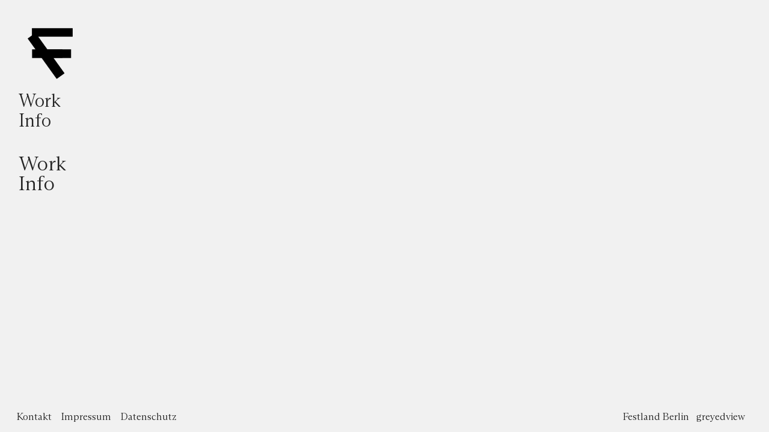

--- FILE ---
content_type: text/html; charset=utf-8
request_url: https://franziskasoehner.de/top-nav-dektop
body_size: 179147
content:
<!DOCTYPE html>
<html class="wf-initial-load">
	<head>
		<meta charset="utf-8">
		<meta name="viewport" content="width=device-width, initial-scale=1, shrink-to-fit=no">

		
			<title>Top Nav dektop — franziskasoehner.de 2024</title>
			<script>window.__PRELOADED_STATE__={"structure":{"byParent":{"root":["R0921993923","K3760472615","O1501449025","A0512094717","K3737416292","J0861437217","Y1227849030","Z0645211957","S2468252377","N1690818034","X2574721307","F3827751330"],"Y1227849030":["F4040571220","Y2449394616","K0340110391","L0438446868","S2532130293"],"Z0645211957":[],"S2468252377":[],"N1690818034":[],"X2574721307":["R2515817887","O3813284965","G0868702730"],"G0868702730":[]},"bySort":{"R0921993923":0,"K3760472615":1,"O1501449025":2,"A0512094717":3,"K3737416292":6,"J0861437217":7,"Y1227849030":8,"Z0645211957":33,"S2468252377":53,"N1690818034":58,"X2574721307":61,"R2515817887":62,"O3813284965":63,"G0868702730":69,"F4040571220":9,"Y2449394616":10,"K0340110391":11,"L0438446868":12,"S2532130293":13,"F3827751330":5},"indexById":{"R0921993923":null,"K3760472615":null,"O1501449025":null,"A0512094717":null,"K3737416292":null,"J0861437217":null,"Y1227849030":0,"Z0645211957":1,"S2468252377":2,"N1690818034":3,"X2574721307":4,"R2515817887":null,"O3813284965":null,"G0868702730":0,"F4040571220":null,"Y2449394616":null,"K0340110391":0,"L0438446868":1,"S2532130293":2,"F3827751330":null},"liveIndexes":{}},"site":{"id":2541807,"direct_link":"https://franziskasoehner.de","display_url":"franziskasoehner.de","site_url":"7184441-copy1","domain":"franziskasoehner.de","domain_active":true,"domain_purchased":false,"domain_pending":false,"css_url":"https://franziskasoehner.de/stylesheet","rss_url":"https://franziskasoehner.de/rss","favicon_url":"https://static.cargo.site/favicon/c3-favicon.ico","website_title":"franziskasoehner.de 2024","access_level":"public","is_private":false,"is_deleted":false,"is_upgraded":false,"is_template":false,"show_cargo_logo":false,"has_annex_upgrade":true,"has_domain_addon":true,"has_commerce_addon":false,"has_storage_addon":false,"can_duplicate":false,"can_copy":false,"site_password_enabled":false,"recent_date":"2024-09-19 13:31:10","upgrade_expire_date":"","version":"Cargo3","total_file_size":354354634,"promocode_type":null,"meta_tags":"","homepage_id":"Y1227849030","homepage_purl":"home","mobile_homepage_id":"Y1227849030","mobile_homepage_purl":"home","screenshot":{"id":57904147,"name":"screenshot-3469021984.jpg","hash":"M2365899940801222564359747922594","width":1792,"height":1120,"file_size":null,"file_type":"jpg","mime_type":"image/jpeg","is_image":true,"is_video":false},"site_preview_type":"upload-image","site_preview_image":[{"id":57093643,"name":"Bildschirmfoto-2025-05-09-um-11.14.15.png","hash":"H2346685510237739696918581471906","width":488,"height":318,"file_size":15767,"file_type":"png","mime_type":"image/png","is_image":true,"is_video":false,"is_url":false,"in_use":false,"created_at":"2025-05-09T09:14:36.843166Z","updated_at":"2025-05-09T09:14:36.843166Z"}],"site_preview_url":"https://freight.cargo.site/w/488/i/H2346685510237739696918581471906/Bildschirmfoto-2025-05-09-um-11.14.15.png","has_site_description":true,"site_description":"cargo.site","custom_html":"","shop_id":null,"fonts":[{"family":"Arizona Text Variable","provider":"cargo"},{"family":"Diatype Variable","provider":"cargo"},{"family":"Charter","provider":"cargo"},{"family":"Arizona Serif Variable","provider":"cargo"},{"family":"Quiosco","provider":"cargo"}],"tags":[]},"pages":{"byId":{"R0921993923":{"id":"R0921993923","title":"Overlay 1","purl":"overlay-1","page_type":"page","content":"\u003ca href=\"#\" rel=\"close-overlay\">\u003ccolumn-set gutter=\"2\">\u003ccolumn-unit slot=\"0\">\u003c/column-unit>\u003ccolumn-unit slot=\"1\">\u003cdiv style=\"text-align: right\">\u003cspan class=\"overlay-1\">\u003ctext-icon icon=\"close\">\u003c/text-icon>\u003c/span>\u003c/div>\u003c/column-unit>\u003c/column-set>\u003c/a>\u003cbr />\n\u003cbr />\n\u003cspan class=\"overlay-1\" style=\"line-height: 1.6;\">\u003ca href=\"overlay-projekte\" rel=\"history\">Projekte\u003c/a>\u003cbr />\u003ca href=\"about-1\" rel=\"history\">Info\u003c/a>\u003cbr />\n\u003ca href=\"showreel-2\" rel=\"history\">Showreel\u003c/a>\u003cbr />\n\u003ca href=\"referenzen\" rel=\"history\">+++\u003cbr />\nReferenzen\u003cbr />\nKontakt\u003c/a>\u003cbr />\n\u003ca class=\"\" href=\"impressum-1\" rel=\"history\">Impressum\u003c/a>\u003cbr />\u003c/span>\u003cspan class=\"overlay-1\" style=\"line-height: 1.6;\">\u003ca href=\"contact-form\" rel=\"history\">+++\u003c/a>\u003c/span>\u003cspan class=\"overlay-1\" style=\"line-height: 1.6;\">\u003ca href=\"https://www.greyedview.com\" target=\"_blank\">greyed view\u003c/a>\u003cbr />\n\u003ca href=\"https://festland-berlin.de\" target=\"_blank\">Festland Berlin\n\u003c/a>\u003c/span>\n\u003cbr />\u003cbr />","local_css":"[id=\"R0921993923\"].page {\n\tmin-height: var(--viewport-height);\n\tjustify-content: flex-start;\n\tbackground-color: rgba(0, 255, 25, 0.95);\n}\n\n[id=\"R0921993923\"] .page-content {\n\ttext-align: center;\n\tpadding: 3rem;\n\tpadding-top: 2.5rem;\n\tbackground-color: rgba(0,0,0,0);\n}\n\n[id=\"R0921993923\"] .page-layout {\n\tmax-width: 100%;\n}","display":true,"stack":false,"pin":false,"overlay":true,"password_enabled":false,"page_count":null,"page_design_options":null,"backdrops":{"activeBackdrop":"none","backdropSettings":{"wallpaper":{"margin":"0rem"}}},"pin_options":{"screen_visibility":"all","position":"top","overlay":true,"fixed":false,"adjust":true},"overlay_options":{"closeOnClickout":true,"closeOnNavigate":true,"animateOnOpen":{"fade":false,"speed":0.3,"slideAmount":13,"slideDirection":"right","wipeShape":"default","easing":"ease-out","scaleAmount":0,"rotateAmount":0},"animateOnClose":{"fade":false,"speed":0,"slideAmount":0,"slideDirection":"default","wipeShape":"default","easing":"ease-out","scaleAmount":-5,"rotateAmount":0},"openOnLoad":false},"thumb_media_id":null,"thumbnail":null,"thumb_meta":[],"media":[],"tags":[],"access_level":"public"},"K3760472615":{"id":"K3760472615","title":"Overlay Projekte","purl":"overlay-projekte","page_type":"page","content":"\u003ca href=\"overlay-1\" rel=\"history\">\u003ccolumn-set gutter=\"2\">\u003ccolumn-unit slot=\"0\">\u003c/column-unit>\u003ccolumn-unit slot=\"1\">\u003cdiv style=\"text-align: right\">\u003cspan class=\"overlay-1\"> \u003ctext-icon icon=\"close\">\u003c/text-icon>\u003c/span>\u003c/div>\u003c/column-unit>\u003c/column-set>\u003c/a>\u003ca href=\"#\" rel=\"close-overlay\">\u003c/a>\u003cbr />\n\u003cspan class=\"overlay-1\" style=\"line-height: 1.3;\">\u003ca href=\"kammertheater-karlsruhe\" rel=\"history\">\u003cbr />\n\u003c/a>\u003cspan style=\"line-height: 1.4;\">\u003ca href=\"kammertheater-karlsruhe\" rel=\"history\">Kammertheater Karlsruhe\u003c/a>\u003cbr />\u003ca href=\"ersatzkasse-magazin-1\" rel=\"history\">Ersatzkasse Magazin\u003c/a>\u003cbr />\n\n\u003ca href=\"baruti-perfumes\" rel=\"history\">Baruti Perfumes\u003c/a>\n\u003cbr />\n\u003ca href=\"aktionsbündnis-fairer-handel\" rel=\"history\">Aktionsbdn. Fairer Handel\u003c/a>\u003cbr />\n\u003ca href=\"alexander-merk-\" rel=\"history\">Alexander Merk\u003c/a>\u003cbr />\n\u003ca href=\"dann-sind-wir-helden-\" rel=\"history\">Dann\u003c/a> sind wir Helden\n\u003cbr />\u003ca href=\"perfumed-garden-1\" rel=\"history\">Perfumed\u003c/a> Garden\n\u003cbr />\n\n\u003ca href=\"knut-reisen\" rel=\"history\">Knut Reisen\u003c/a>\u003cbr />\n\u003cspan style=\"line-height: 1.4;\">NewGradient\u003cbr />\u003c/span>\n\u003ca href=\"pkv-heal-capital-\" rel=\"history\">\u003cspan style=\"line-height: 1.4;\">Generationengerechte Pflege\u003cbr />\u003c/span>PKV Heal Capital\u003c/a>\u003cbr />\u003ca href=\"luisenstadt-\" rel=\"history\">Luisenstadt\u003c/a>\u003c/span>\u003cbr />\n\u003cbr />\u003ca class=\"icon-link\" href=\"overlay-1\" rel=\"history\" style=\"line-height: 1.4;\">\u003ctext-icon icon=\"leftwards-arrow\">\u003c/text-icon>\u003c/a>\n\n\u003c/span>\u003cbr />\u003cbr />","local_css":"[id=\"K3760472615\"].page {\n\tmin-height: var(--viewport-height);\n\tjustify-content: flex-start;\n\tbackground-color: rgba(0, 255, 25, 0.95);\n}\n\n[id=\"K3760472615\"] .page-content {\n\ttext-align: center;\n\tpadding: 3rem;\n\tpadding-top: 2.5rem;\n\tbackground-color: rgba(0,0,0,0);\n}\n\n[id=\"K3760472615\"] .page-layout {\n\tmax-width: 100%;\n}","display":true,"stack":false,"pin":false,"overlay":true,"password_enabled":false,"page_count":null,"page_design_options":null,"backdrops":{"activeBackdrop":"none","backdropSettings":{"wallpaper":{"margin":"0rem"}}},"pin_options":{"screen_visibility":"all","position":"top","overlay":true,"fixed":false,"adjust":true},"overlay_options":{"closeOnClickout":true,"closeOnNavigate":true,"animateOnOpen":{"fade":false,"speed":0.3,"slideAmount":13,"slideDirection":"left","wipeShape":"default","easing":"ease-out","scaleAmount":0,"rotateAmount":0},"animateOnClose":{"fade":false,"speed":0,"slideAmount":3,"slideDirection":"top","wipeShape":"default","easing":"ease-out","scaleAmount":-5,"rotateAmount":0},"openOnLoad":false},"thumb_media_id":null,"thumbnail":null,"thumb_meta":[],"media":[],"tags":[],"access_level":"public"},"O1501449025":{"id":"O1501449025","title":"Top Nav mobile ani","purl":"top-nav-mobile-ani","page_type":"page","content":"\u003ccolumn-set gutter=\"2\" mobile-stack=\"false\">\u003ccolumn-unit slot=\"0\" span=\"7\">\u003ch2 style=\"line-height: 1.2;\">\u003ca href=\"home\" rel=\"history\">Work\u003c/a> \u003cbr />\n\u003ca href=\"about-1\" rel=\"history\">Info\u003c/a>\u003cbr />\n\n\n\u003c/h2>\u003c/column-unit>\u003ccolumn-unit slot=\"1\" span=\"5\">\u003ch2 style=\"line-height: 1.2;\">\u003cdiv style=\"text-align: right\">\u003ca class=\"icon-link\" href=\"overlay-1\" rel=\"history\" style=\"--font-scale: 1.54;\">\u003ctext-icon icon=\"menu-2\">\u003c/text-icon>\u003c/a>\u003c/div>\u003c/h2>\u003c/column-unit>\u003c/column-set>\u003cdiv style=\"text-align: center\">\u003c/div>","local_css":"[id=\"O1501449025\"].page {\n\tmin-height: auto;\n\tbackground-color: rgba(0,0,0,0);\n}\n\n[id=\"O1501449025\"] .page-content {\n\tpadding: 2.5rem;\n\tpadding-bottom: 3.2rem;\n}\n\n[id=\"O1501449025\"] .page-layout {\n\talign-items: flex-start;\n}","display":true,"stack":false,"pin":true,"overlay":false,"password_enabled":false,"page_count":null,"page_design_options":null,"backdrops":{"activeBackdrop":"none"},"pin_options":{"screen_visibility":"mobile","position":"top","overlay":true,"fixed":true,"adjust":true},"overlay_options":{},"thumb_media_id":45672063,"thumbnail":{"id":45672063,"name":"Komp-1.gif","hash":"W2063396180245084254994632534690","width":400,"height":400,"file_size":63459,"file_type":"gif","mime_type":"image/gif","is_image":true,"is_video":false,"is_url":false,"is_placeholder":false,"has_audio_track":null,"duration":null,"url":null,"url_id":null,"url_thumb":null,"url_type":null,"created_at":"2024-11-12 15:22:11.274807","updated_at":"2024-11-12 15:22:11.274807"},"thumb_meta":[],"media":[{"id":45672063,"name":"Komp-1.gif","hash":"W2063396180245084254994632534690","width":400,"height":400,"file_size":63459,"file_type":"gif","mime_type":"image/gif","is_image":true,"is_video":false,"is_url":false,"in_use":true,"created_at":"2024-11-12T15:22:11.274807Z","updated_at":"2024-11-12T15:22:11.274807Z"}],"tags":[],"access_level":"public"},"A0512094717":{"id":"A0512094717","title":"Top Nav dektop ani","purl":"top-nav-dektop-ani","page_type":"page","content":"\u003ccolumn-set gutter=\"2\" mobile-stack=\"false\">\u003ccolumn-unit slot=\"0\">\u003ch2 style=\"--font-scale: 0.8;\"> \u003cmedia-item class=\"linked\" hash=\"N2063393757800205751382604769954\" href=\"home\" rel=\"history\" scale=\"32.4%\">\u003c/media-item>\u003cbr />\n\u003cspan style=\"line-height: 0.5; --font-scale: 0.72;\">Work \u003cbr />\nInfo\u003c/span>\n\u003cbr />\n\n\n\u003c/h2>\u003c/column-unit>\u003ccolumn-unit slot=\"1\">\u003cbr />\u003c/column-unit>\u003ccolumn-unit slot=\"2\">\u003cdiv style=\"text-align: right\">\u003ch2 style=\"--font-scale: 0.97;\">  \u003ca class=\"icon-link\" href=\"overlay-1\" rel=\"history\">\u003ctext-icon icon=\"menu-2\">\u003c/text-icon>\u003cbr />\n\u003c/a>\u003cspan style=\"line-height: 0.5; --font-scale: 0.72;\">\u003ca href=\"home\" rel=\"history\">\u003c/a>\u003c/span>\u003c/h2>\u003c/div>\u003c/column-unit>\u003c/column-set>\u003cdiv style=\"text-align: right\">\u003c/div>","local_css":"[id=\"A0512094717\"].page {\n\tmin-height: auto;\n\tbackground-color: rgba(0,0,0,0);\n}\n\n[id=\"A0512094717\"] .page-content {\n\tpadding-top: 2.4rem;\n\tpadding-bottom: 1.5rem;\n}\n\n[id=\"A0512094717\"] .page-layout {\n\talign-items: flex-start;\n}","display":true,"stack":false,"pin":true,"overlay":false,"password_enabled":false,"page_count":null,"page_design_options":null,"backdrops":{"activeBackdrop":"none"},"pin_options":{"screen_visibility":"desktop","position":"top","overlay":true,"fixed":true,"adjust":true},"overlay_options":{},"thumb_media_id":45670575,"thumbnail":{"id":45670575,"name":"Komp-1_1.mp4","hash":"H2063375421127853929655883262626","width":1000,"height":1000,"file_size":774479,"file_type":"mp4","mime_type":"video/mp4","is_image":false,"is_video":true,"is_url":false,"is_placeholder":false,"has_audio_track":false,"duration":3,"url":null,"url_id":null,"url_thumb":null,"url_type":null,"created_at":"2024-11-12 15:03:26.332467","updated_at":"2024-11-12 15:20:50.043379"},"thumb_meta":[],"media":[{"id":45670575,"name":"Komp-1_1.mp4","hash":"H2063375421127853929655883262626","width":1000,"height":1000,"file_size":774479,"file_type":"mp4","mime_type":"video/mp4","is_image":false,"is_video":true,"is_url":false,"in_use":true,"has_audio_track":false,"duration":3,"created_at":"2024-11-12T15:03:26.332467Z","updated_at":"2024-11-12T15:20:50.043379Z","poster":{"id":45670576,"name":"Komp-1_1.jpg","hash":"J2063375434944465240864337423010","width":1000,"height":1000,"file_size":22390,"file_type":"jpg","mime_type":"image/jpg","is_image":true,"is_video":false,"is_url":false,"in_use":false,"created_at":"2024-11-12T15:03:26.603809Z","updated_at":"2024-11-12T15:03:26.603809Z"}},{"id":45671838,"name":"Komp-1.gif","hash":"N2063393757800205751382604769954","width":400,"height":400,"file_size":63459,"file_type":"gif","mime_type":"image/gif","is_image":true,"is_video":false,"is_url":false,"in_use":true,"created_at":"2024-11-12T15:20:00.194363Z","updated_at":"2024-11-12T15:20:00.194363Z"}],"tags":[],"access_level":"public"},"K3737416292":{"id":"K3737416292","title":"Footer","purl":"footer","page_type":"page","content":"\u003cspan style=\"--font-scale: 0.8;\">\u003ca href=\"contact-form\" rel=\"history\">Kontakt\u003c/a>    \u003ca href=\"impressum-1\" rel=\"history\">Impressum\u003c/a>    \u003ca href=\"datenschutz\" rel=\"history\">Datenschutz\u003cspan style=\"--font-scale: 0.8;\">  \u003c/span>\u003c/a> \u003c/span>\u003cspan style=\"--font-scale: 0.8;\">\u003cspan style=\"--font-scale: 0.8;\"> \u003cbr />\n\u003c/span>\u003c/span>","local_css":"[id=\"K3737416292\"].page {\n\tmin-height: auto;\n\tbackground-color: rgba(0,0,0,0);\n}\n\n[id=\"K3737416292\"] .page-content {\n\tpadding: 0rem;\n\tpadding-left: 2.7rem;\n\tpadding-right: 0.0rem;\n\tpadding-bottom: 1.3rem;\n\tbackground-color: rgba(0,0,0,0);\n}\n\n[id=\"K3737416292\"] .page-layout {\n\tpadding: 0rem;\n\talign-items: flex-end;\n}","display":true,"stack":false,"pin":true,"overlay":false,"password_enabled":false,"page_count":null,"page_design_options":null,"backdrops":{"activeBackdrop":"none"},"pin_options":{"screen_visibility":"desktop","position":"bottom","overlay":true,"fixed":true,"adjust":true},"overlay_options":{"closeOnClickout":true,"closeOnNavigate":true,"animateOnOpen":{"fade":false,"speed":0,"slideAmount":0,"slideDirection":"default","wipeShape":"default","easing":"linear","scaleAmount":0,"rotateAmount":0},"animateOnClose":{"fade":false,"speed":0,"slideAmount":0,"slideDirection":"default","wipeShape":"default","easing":"linear","scaleAmount":0,"rotateAmount":0}},"thumb_media_id":null,"thumbnail":null,"thumb_meta":[],"media":[],"tags":[],"access_level":"public"},"J0861437217":{"id":"J0861437217","title":"Footer externe links","purl":"footer-externe-links","page_type":"page","content":"\u003cdiv style=\"text-align: right\">\u003cspan style=\"--font-scale: 0.8;\">\u003cspan style=\"--font-scale: 0.8;\">\u003cspan style=\"--font-scale: 0.8;\">\u003cspan style=\"--font-scale: 0.8;\">\u003cspan style=\"--font-scale: 0.8;\">\u003cspan style=\"--font-scale: 0.8;\">\u003ctext-icon icon=\"north-east-arrow\">\u003c/text-icon>Festland Berlin   \u003cspan style=\"--font-scale: 0.8;\">\u003cspan style=\"--font-scale: 0.8;\">\u003ctext-icon icon=\"north-east-arrow\">\u003c/text-icon>\u003ca href=\"https://greyedview.com/\" target=\"_blank\">greyedview\u003cspan style=\"--font-scale: 0.8;\">\u003cspan style=\"--font-scale: 0.8;\">\u003cspan style=\"--font-scale: 0.8;\">\u003cspan style=\"--font-scale: 0.8;\">\u003c/span>\u003c/span>\u003c/span>\u003c/span>\u003c/a>\u003ca href=\"https://www.indivisual-berlin.de/\">\u003c/a>\u003c/span>\u003c/span>\u003c/span>\u003c/span> \u003cspan style=\"--font-scale: 0.8;\">\u003ca href=\"contact-form\" rel=\"history\">\u003c/a>\u003c/span> \u003c/span>\u003c/span>\u003c/span>\u003c/span> \u003cspan style=\"--font-scale: 0.8;\">\u003cspan style=\"--font-scale: 0.8;\"> \u003cbr />\u003c/span>\u003c/span>\u003c/div>","local_css":"[id=\"J0861437217\"].page {\n\tmin-height: auto;\n\tbackground-color: rgba(0,0,0,0);\n}\n\n[id=\"J0861437217\"] .page-content {\n\tpadding: 0rem;\n\tpadding-left: 2rem;\n\tpadding-right: 3.9rem;\n\tpadding-bottom: 1.3rem;\n}\n\n[id=\"J0861437217\"] .page-layout {\n\tpadding: 0rem;\n\talign-items: flex-end;\n}","display":true,"stack":false,"pin":true,"overlay":false,"password_enabled":false,"page_count":null,"page_design_options":null,"backdrops":{"activeBackdrop":"none"},"pin_options":{"screen_visibility":"desktop","position":"bottom","overlay":true,"fixed":true,"adjust":true},"overlay_options":{"closeOnClickout":true,"closeOnNavigate":true,"animateOnOpen":{"fade":false,"speed":0,"slideAmount":0,"slideDirection":"default","wipeShape":"default","easing":"linear","scaleAmount":0,"rotateAmount":0},"animateOnClose":{"fade":false,"speed":0,"slideAmount":0,"slideDirection":"default","wipeShape":"default","easing":"linear","scaleAmount":0,"rotateAmount":0}},"thumb_media_id":null,"thumbnail":null,"thumb_meta":[],"media":[],"tags":[],"access_level":"public"},"R2515817887":{"id":"R2515817887","title":"Overlay","purl":"overlay","page_type":"page","content":"\u003ccolumn-set gutter=\"2\" mobile-stack=\"false\">\u003ccolumn-unit slot=\"0\" span=\"10\">\u003cspan class=\"heading-2-englisch\">\u003c/span>\u003c/column-unit>\u003ccolumn-unit slot=\"1\" span=\"2\">\u003cdiv style=\"text-align: right\">\u003cspan class=\"heading-2-englisch\" style=\"--font-scale: 1.61;\">\u003ca href=\"#\" rel=\"close-overlay\">✕\u003c/a>\u003c/span>\u003c/div>\u003c/column-unit>\u003c/column-set>\u003cspan class=\"heading-2-englisch\">\u003col>\u003c/ol>\u003ca href=\"home\" rel=\"history\">\u003ctext-icon icon=\"rightwards-arrow\">\u003c/text-icon>Kammertheater Karlsruhe\u003c/a>\u003cbr />\u003ca href=\"ersatzkasse-mag-teil2-1\" rel=\"history\">\u003ctext-icon icon=\"rightwards-arrow\">\u003c/text-icon>Ersatzkasse Magazin\u003c/a>\u003cbr />\n\u003ca href=\"baruti-teil2\" rel=\"history\">\u003ctext-icon icon=\"rightwards-arrow\">\u003c/text-icon>Baruti Perfumes\u003c/a>\u003cbr />\n\u003ca href=\"dann-sind-wir-helden-teil2-\" rel=\"history\">\u003ctext-icon icon=\"rightwards-arrow\">\u003c/text-icon>Dann sind wir Helden\u003c/a>\u003cbr />\n\u003ca href=\"alexander-merk-teil2-1\" rel=\"history\">\u003ctext-icon icon=\"rightwards-arrow\">\u003c/text-icon>Alexander Merk\u003c/a>\u003cbr />\n\u003ca href=\"aktionsbündnis-teil2\" rel=\"history\">\u003ctext-icon icon=\"rightwards-arrow\">\u003c/text-icon>Aktionsbdn. Fairer Handel\u003c/a>\u003cbr />\n\u003ca href=\"perfumed-teil2-\" rel=\"history\">\u003ctext-icon icon=\"rightwards-arrow\">\u003c/text-icon>Perfumed Garden\u003c/a>\u003cbr />\n\u003ca href=\"new-gradient-teil2-\" rel=\"history\">\u003ctext-icon icon=\"rightwards-arrow\">\u003c/text-icon>New Gradient\u003c/a>\u003cbr />\n\u003ctext-icon icon=\"rightwards-arrow\">\u003c/text-icon>Quadronics\u003cbr />\n\u003ca href=\"knut-teil2-\" rel=\"history\">\u003ctext-icon icon=\"rightwards-arrow\">\u003c/text-icon>Knut\u003c/a> Reisen\u003cbr />\n\u003ca href=\"pkv-teil2-\" rel=\"history\">\u003ctext-icon icon=\"rightwards-arrow\">\u003c/text-icon>PKV Verband\u003c/a>\u003c/span>\u003ca class=\"heading-2-englisch\" href=\"luisenstadt-teil2\" rel=\"history\">\u003ctext-icon icon=\"rightwards-arrow\">\u003c/text-icon>Luisenstadt\u003c/a>\u003cbr />\n\u003cspan class=\"heading-2-englisch\">\u003ca href=\"about-1\" rel=\"history\">Info\u003c/a>\u003cbr />\n\u003ca href=\"contact-form\" rel=\"history\">Kontakt\u003c/a>\u003cbr />\n\u003ca href=\"impressum-1\" rel=\"history\">Impressum\u003c/a>\u003cbr />\n\u003c/span>\u003cbr />\n\u003cspan class=\"heading-2-englisch\">\u003cbr />\n\u003c/span>\u003cbr />\n\u003cbr />","local_css":"[id=\"R2515817887\"] .page-content {\n\ttext-align: left;\n\tpadding: 2rem;\n\tbackground-color: #fdf903;\n\talign-items: flex-start;\n\tpadding-top: 1.7rem;\n\theight: auto;\n\tpadding-left: 3.8rem;\n\tpadding-right: 3.3rem;\n}\n\n[id=\"R2515817887\"] .page-layout {\n\talign-items: flex-start;\n\tmax-width: 30%;\n}\n\n[id=\"R2515817887\"].page {\n\tmin-height: var(--viewport-height);\n\tjustify-content: flex-end;\n\tbackground-color: rgba(253, 249, 3, 0);\n}","display":false,"stack":false,"pin":false,"overlay":true,"password_enabled":false,"page_count":null,"page_design_options":null,"backdrops":{"activeBackdrop":"none"},"pin_options":{"screen_visibility":"desktop","position":"top","overlay":true,"fixed":true,"adjust":false},"overlay_options":{"closeOnClickout":true,"closeOnNavigate":true,"animateOnOpen":{"fade":true,"speed":0.3,"slideAmount":10,"slideDirection":"right","wipeShape":"default","easing":"ease-out","scaleAmount":0,"rotateAmount":0},"animateOnClose":{"fade":true,"speed":0.3,"slideAmount":10,"slideDirection":"right","wipeShape":"default","easing":"ease-in","scaleAmount":0,"rotateAmount":0},"openOnLoad":false},"thumb_media_id":null,"thumbnail":null,"thumb_meta":[],"media":[],"tags":[],"access_level":"public"},"O3813284965":{"id":"O3813284965","title":"Overlay copy","purl":"overlay-copy","page_type":"page","content":"\u003ccolumn-set gutter=\"2\" mobile-stack=\"false\">\u003ccolumn-unit slot=\"0\" span=\"10\">\u003cspan class=\"heading-2-englisch\">\u003c/span>\u003c/column-unit>\u003ccolumn-unit slot=\"1\" span=\"2\">\u003cdiv style=\"text-align: right\">\u003cspan class=\"heading-2-englisch\" style=\"--font-scale: 1.61;\">\u003ca href=\"#\" rel=\"close-overlay\">✕\u003c/a>\u003c/span>\u003c/div>\u003c/column-unit>\u003c/column-set>\u003col>\u003c/ol>\u003ch2 style=\"--font-scale: 0.74; line-height: 1.3;\">\u003ca href=\"home\" rel=\"history\">Kammertheater Karlsruhe\u003c/a>\u003cbr />\u003ca href=\"ersatzkasse-mag-teil2-1\" rel=\"history\">Ersatzkasse Magazin\u003c/a>\u003cbr />\n\u003ca href=\"baruti-teil2\" rel=\"history\">Baruti Perfumes\u003c/a>\u003cbr />\n\u003ca href=\"dann-sind-wir-helden-teil2-\" rel=\"history\">Dann sind wir Helden\u003c/a>\u003cbr />\n\u003ca href=\"alexander-merk-teil2-1\" rel=\"history\">Alexander Merk\u003c/a>\u003cbr />\n\u003ca href=\"aktionsbündnis-teil2\" rel=\"history\">Aktionsbdn. Fairer Handel\u003c/a>\u003cbr />\n\u003ca href=\"perfumed-teil2-\" rel=\"history\">Perfumed Garden\u003c/a>\u003cbr />\n\u003ca href=\"new-gradient-teil2-\" rel=\"history\">New Gradient\u003c/a>\u003cbr />\nQuadronics\u003cbr />\n\u003ca href=\"knut-teil2-\" rel=\"history\">Knut\u003c/a> Reisen\u003cbr />\n\u003ca href=\"pkv-teil2-\" rel=\"history\">PKV Verband\u003c/a>\u003cbr />\nLuisenstadt\u003c/h2>\u003cbr />\n\u003cspan class=\"heading-2-englisch\">\u003ca href=\"about-1\" rel=\"history\">Info\u003c/a>\u003cbr />\n\u003ca href=\"contact-form\" rel=\"history\">Kontakt\u003c/a>\u003cbr />\n\u003ca href=\"impressum-1\" rel=\"history\">Impressum\u003c/a>\u003cbr />\n\u003c/span>\u003cbr />\n\u003cspan class=\"heading-2-englisch\">\u003cbr />\n\u003c/span>\u003cbr />\n\u003cbr />","local_css":"[id=\"O3813284965\"] .page-content {\n\ttext-align: left;\n\tpadding: 2rem;\n\tbackground-color: #fdf903;\n\talign-items: flex-start;\n\tpadding-top: 1.7rem;\n\theight: auto;\n\tpadding-left: 3.8rem;\n\tpadding-right: 3.3rem;\n}\n\n[id=\"O3813284965\"] .page-layout {\n\talign-items: flex-start;\n\tmax-width: 30%;\n}\n\n[id=\"O3813284965\"].page {\n\tmin-height: var(--viewport-height);\n\tjustify-content: flex-end;\n\tbackground-color: rgba(253, 249, 3, 0);\n}","display":false,"stack":false,"pin":false,"overlay":true,"password_enabled":false,"page_count":null,"page_design_options":null,"backdrops":{"activeBackdrop":"none"},"pin_options":{"screen_visibility":"desktop","position":"top","overlay":true,"fixed":true,"adjust":false},"overlay_options":{"closeOnClickout":true,"closeOnNavigate":true,"animateOnOpen":{"fade":true,"speed":0.3,"slideAmount":10,"slideDirection":"right","wipeShape":"default","easing":"ease-out","scaleAmount":0,"rotateAmount":0},"animateOnClose":{"fade":true,"speed":0.3,"slideAmount":10,"slideDirection":"right","wipeShape":"default","easing":"ease-in","scaleAmount":0,"rotateAmount":0},"openOnLoad":false},"thumb_media_id":null,"thumbnail":null,"thumb_meta":[],"media":[],"tags":[],"access_level":"public"},"F4040571220":{"id":"F4040571220","title":"Start mobil","purl":"start-mobil","page_type":"page","content":"\u003cdiv style=\"text-align: left\">\u003c/div>\u003cdiv style=\"text-align: center\">\u003cmedia-item class=\"zoomable\" hash=\"W2063396180245084254994632534690\" scale=\"46.1%\">\u003c/media-item>\u003c/div>","local_css":"[id=\"F4040571220\"] .page-content {\n\twidth: 100%;\n\tpadding: 0.0rem;\n\tborder-color: rgba(0, 0, 0, 0);\n\ttext-align: center;\n\tborder-right-width: 3rem;\n\tborder-left-width: 3rem;\n\tbackground-color: #00ff19;\n}\n\n[id=\"F4040571220\"].page {\n\tbackground-color: #00ff19;\n\tmin-height: auto;\n}\n\n[id=\"F4040571220\"] .backdrop {\n}\n\n.mobile [id=\"F4040571220\"] .backdrop {\n}\n\n[id=\"F4040571220\"] .page-layout {\n\tpadding-right: 0rem;\n\tpadding-top: null;\n\tpadding-bottom: null;\n\tpadding-left: 0rem;\n}\n\n.mobile [id=\"F4040571220\"] .page-layout {\n}","display":false,"stack":false,"pin":false,"overlay":false,"password_enabled":false,"page_count":null,"page_design_options":null,"backdrops":{"activeBackdrop":"none","backdropSettings":{"wallpaper":{"activeImage":"S1652602504228948007592289102498","margin":"0rem","transition-speed":1,"alignments":{"G1652604262129871255817719900834":{"x":51.71244959677419,"y":48.652375883093}},"opacity":1,"cycle-images":true,"excluded":["Q845019777206041885164774959708","G845019399840998369288477551196"],"clipScroll":true,"transition-type":"fade","image-fit":"fit"}}},"pin_options":{"screen_visibility":"mobile","position":"top","overlay":false,"fixed":false,"adjust":true},"overlay_options":{},"thumb_media_id":37659814,"thumbnail":{"id":37659814,"name":"Show03-gesammelt-dektop2.mp4","hash":"V1816341839977579791805874170530","width":1920,"height":1080,"file_size":6550284,"file_type":"mp4","mime_type":"video/mp4","is_image":false,"is_video":true,"is_url":false,"is_placeholder":false,"has_audio_track":true,"duration":24,"url":null,"url_id":null,"url_thumb":null,"url_type":null,"created_at":"2024-06-10 15:08:09.726303","updated_at":"2024-06-10 15:14:44.160151"},"thumb_meta":[],"media":[{"id":37659814,"name":"Show03-gesammelt-dektop2.mp4","hash":"V1816341839977579791805874170530","width":1920,"height":1080,"file_size":6550284,"file_type":"mp4","mime_type":"video/mp4","is_image":false,"is_video":true,"is_url":false,"in_use":true,"has_audio_track":true,"duration":24,"created_at":"2024-06-10T15:08:09.726303Z","updated_at":"2024-06-10T15:14:44.160151Z","poster":{"id":37659815,"name":"Show03-gesammelt-dektop2.jpg","hash":"A1816341868127311248286649936546","width":1920,"height":1080,"file_size":38682,"file_type":"jpg","mime_type":"image/jpg","is_image":true,"is_video":false,"is_url":false,"in_use":false,"created_at":"2024-06-10T15:08:10.140489Z","updated_at":"2024-06-10T15:08:10.140489Z"}},{"id":45672063,"name":"Komp-1.gif","hash":"W2063396180245084254994632534690","width":400,"height":400,"file_size":63459,"file_type":"gif","mime_type":"image/gif","is_image":true,"is_video":false,"is_url":false,"in_use":true,"created_at":"2024-11-12T15:22:11.274807Z","updated_at":"2024-11-12T15:22:11.274807Z"}],"tags":[],"access_level":"public"},"Y2449394616":{"id":"Y2449394616","title":"Start dektop","purl":"start-dektop-","page_type":"page","content":"\u003ccolumn-set>\u003ccolumn-unit slot=\"0\" span=\"3\">\u003c/column-unit>\u003ccolumn-unit slot=\"1\" span=\"5\">\u003c/column-unit>\u003ccolumn-unit slot=\"2\" span=\"4\">\u003cdiv style=\"text-align: right\">\u003cspan class=\"button-9\" style=\"--font-scale: 1.1;\"> \u003ca href=\"showreel-2\" rel=\"history\">showreel\u003c/a>\u003c/span>\u003c/div>\u003c/column-unit>\u003c/column-set>\u003cdiv style=\"text-align: left\">\u003c/div>\u003cdiv style=\"text-align: left\">\u003c/div>","local_css":"[id=\"Y2449394616\"] .page-content {\n\twidth: 100%;\n\tpadding: 0.0rem;\n\tborder-color: rgba(0, 0, 0, 0);\n\ttext-align: center;\n\tborder-right-width: 3rem;\n\tborder-left-width: 3rem;\n\tbackground-color: rgba(0,0,0,0);\n}\n\n[id=\"Y2449394616\"].page {\n\tbackground-color: #00ff19;\n\tmin-height: auto;\n}\n\n[id=\"Y2449394616\"] .backdrop {\n}\n\n.mobile [id=\"Y2449394616\"] .backdrop {\n}\n\n[id=\"Y2449394616\"] .page-layout {\n\tpadding-right: 0rem;\n\tpadding-top: null;\n\tpadding-bottom: null;\n\tpadding-left: 0rem;\n}\n\n.mobile [id=\"Y2449394616\"] .page-layout {\n}\n\n.overlay-content:has([id=\"Y2449394616\"]) {\n}","display":false,"stack":false,"pin":false,"overlay":false,"password_enabled":false,"page_count":null,"page_design_options":null,"backdrops":{"activeBackdrop":"none","backdropSettings":{"wallpaper":{"activeImage":"S1652602504228948007592289102498","margin":"0rem","transition-speed":1,"alignments":{"G1652604262129871255817719900834":{"x":51.71244959677419,"y":48.652375883093}},"opacity":1,"cycle-images":true,"excluded":["Q845019777206041885164774959708","G845019399840998369288477551196"],"clipScroll":true,"transition-type":"fade","image-fit":"fit"}}},"pin_options":{"screen_visibility":"desktop","position":"top","overlay":false,"fixed":false,"adjust":true},"overlay_options":{},"thumb_media_id":37659814,"thumbnail":{"id":37659814,"name":"Show03-gesammelt-dektop2.mp4","hash":"V1816341839977579791805874170530","width":1920,"height":1080,"file_size":6550284,"file_type":"mp4","mime_type":"video/mp4","is_image":false,"is_video":true,"is_url":false,"is_placeholder":false,"has_audio_track":true,"duration":24,"url":null,"url_id":null,"url_thumb":null,"url_type":null,"created_at":"2024-06-10 15:08:09.726303","updated_at":"2024-06-10 15:14:44.160151"},"thumb_meta":[],"media":[{"id":37659814,"name":"Show03-gesammelt-dektop2.mp4","hash":"V1816341839977579791805874170530","width":1920,"height":1080,"file_size":6550284,"file_type":"mp4","mime_type":"video/mp4","is_image":false,"is_video":true,"is_url":false,"in_use":true,"has_audio_track":true,"duration":24,"created_at":"2024-06-10T15:08:09.726303Z","updated_at":"2024-06-10T15:14:44.160151Z","poster":{"id":37659815,"name":"Show03-gesammelt-dektop2.jpg","hash":"A1816341868127311248286649936546","width":1920,"height":1080,"file_size":38682,"file_type":"jpg","mime_type":"image/jpg","is_image":true,"is_video":false,"is_url":false,"in_use":false,"created_at":"2024-06-10T15:08:10.140489Z","updated_at":"2024-06-10T15:08:10.140489Z"}}],"tags":[],"access_level":"public"},"K0340110391":{"id":"K0340110391","title":"KTK","purl":"ktk","page_type":"page","content":"\u003ccolumn-set>\u003ccolumn-unit slot=\"0\" span=\"8\">\u003cmedia-item class=\"zoomable\" hash=\"F2052256137117969527477971970722\">\u003c/media-item>\u003cbr />\n\u003cspan class=\"name-projekt\" style=\"color: rgba(0, 0, 0, 0.75);\">\u003cbr />\n\u003cu>\u003ca href=\"kammertheater-karlsruhe\" rel=\"history\">\u003c/a>\u003c/u>\u003c/span>\u003cspan style=\"color: rgba(16, 16, 16, 0.89);\">\u003cu>\u003cspan class=\"name-projekt\">Kammertheater Karlsruhe\u003c/span>\u003c/u>\u003ca href=\"kammertheater-karlsruhe\" rel=\"history\">\nCorporate Identity\u003c/a>\u003c/span>\n\u003c/column-unit>\u003ccolumn-unit slot=\"1\" span=\"1\">\u003cbr />\n\u003cspan class=\"name-projekt\" style=\"color: rgba(0, 0, 0, 0.75);\">\u003cbr />\n\u003ca href=\"ktk-teil2-\" rel=\"history\">\u003c/a>\u003c/span>\u003ca href=\"ktk-teil2-\">\u003c/a>\u003c/column-unit>\u003ccolumn-unit slot=\"2\" span=\"2\">\u003cgallery-slideshow autoplay-delay=\"0.4\" scale=\"100%\" transition-speed=\"0.5\" transition-type=\"fade\" vertical-align=\"bottom\">\u003cmedia-item class=\"zoomable\" hash=\"A1985461931094583036042647169698\" limit-by=\"width\" rotation=\"0\" scale=\"100\">\u003c/media-item>\u003cmedia-item class=\"zoomable\" hash=\"P1985461931076136291968937618082\" limit-by=\"width\" rotation=\"0\" scale=\"100\">\u003c/media-item>\u003cmedia-item class=\"zoomable\" hash=\"V1985461930928562339379261205154\" limit-by=\"width\" rotation=\"0\" scale=\"100\">\u003c/media-item>\u003c/gallery-slideshow>\u003c/column-unit>\u003ccolumn-unit slot=\"3\" span=\"1\">\u003c/column-unit>\u003c/column-set>","local_css":"[id=\"K0340110391\"] .page-content {\n\twidth: 100%;\n\tpadding: 0rem;\n\tborder-color: rgba(0, 0, 0, 0);\n\ttext-align: center;\n\tborder-right-width: 3rem;\n\tborder-left-width: 3rem;\n\tpadding-bottom: 7.5rem;\n\tpadding-top: 3.3rem;\n}\n\n[id=\"K0340110391\"].page {\n\tbackground-color: #00ff19;\n\tmin-height: auto;\n}\n\n[id=\"K0340110391\"] .backdrop {\n}\n\n.mobile [id=\"K0340110391\"] .backdrop {\n}\n\n[id=\"K0340110391\"] .page-layout {\n\tpadding-right: 0rem;\n\tpadding-top: null;\n\tpadding-bottom: null;\n\tpadding-left: 0rem;\n\talign-items: flex-start;\n}\n\n.mobile [id=\"K0340110391\"] .page-layout {\n}","display":true,"stack":false,"pin":false,"overlay":false,"password_enabled":false,"page_count":null,"page_design_options":null,"backdrops":{"activeBackdrop":"none","backdropSettings":{"wallpaper":{"activeImage":"S1652602504228948007592289102498","margin":"0rem","transition-speed":1,"alignments":{"G1652604262129871255817719900834":{"x":51.71244959677419,"y":48.652375883093}},"opacity":1,"cycle-images":true,"excluded":["Q845019777206041885164774959708","G845019399840998369288477551196"],"clipScroll":true,"transition-type":"fade","image-fit":"fit"}}},"pin_options":{"screen_visibility":"desktop","position":"top","overlay":false,"fixed":false,"adjust":true},"overlay_options":{},"thumb_media_id":9775310,"thumbnail":{"id":9775310,"name":"horizontal-dark2.svg","hash":"G845019399840998369288477551196","width":3001,"height":1876,"file_size":238,"file_type":"svg","mime_type":"image/svg+xml","is_image":true,"is_video":false,"is_url":false,"is_placeholder":true,"has_audio_track":false,"duration":null,"url":null,"url_id":null,"url_thumb":null,"url_type":null,"created_at":"2022-10-10 04:36:34.000000","updated_at":"2025-11-04 21:14:51.042942"},"thumb_meta":[],"media":[{"id":9775310,"name":"horizontal-dark2.svg","hash":"G845019399840998369288477551196","width":3001,"height":1876,"file_size":238,"file_type":"svg","mime_type":"image/svg+xml","is_image":true,"is_video":false,"is_url":false,"is_placeholder":true,"in_use":true,"created_at":"2022-10-10T04:36:34.000000Z","updated_at":"2025-11-04T21:14:51.042942Z"},{"id":9775320,"name":"horizontal-dark2.svg","hash":"Q845019777206041885164774959708","width":3001,"height":1876,"file_size":238,"file_type":"svg","mime_type":"image/svg+xml","is_image":true,"is_video":false,"is_url":false,"is_placeholder":true,"in_use":false,"created_at":"2022-10-10T04:36:54.000000Z","updated_at":"2025-11-04T21:14:51.042942Z"},{"id":31644076,"name":"KSK_mockup_alle_rolltreppe_einz_2.jpg","hash":"O1652602504450308936476803721890","width":2400,"height":1250,"file_size":364828,"file_type":"jpg","mime_type":"image/jpeg","is_image":true,"is_video":false,"is_url":false,"in_use":false,"created_at":"2024-02-28T21:29:22.400731Z","updated_at":"2024-02-28T21:29:22.400731Z"},{"id":31644077,"name":"KSK_mockup_alle_rolltreppe_einz_1.jpg","hash":"S1652602504228948007592289102498","width":2400,"height":1250,"file_size":417909,"file_type":"jpg","mime_type":"image/jpeg","is_image":true,"is_video":false,"is_url":false,"in_use":false,"created_at":"2024-02-28T21:29:22.400731Z","updated_at":"2024-02-28T21:29:22.400731Z"},{"id":31644150,"name":"KSK_mockup_alle_rolltreppe_einz_3.jpg","hash":"G1652604262129871255817719900834","width":2400,"height":1250,"file_size":379664,"file_type":"jpg","mime_type":"image/jpeg","is_image":true,"is_video":false,"is_url":false,"in_use":false,"created_at":"2024-02-28T21:30:57.032281Z","updated_at":"2024-02-28T21:30:57.032281Z"},{"id":31644652,"name":"ktk_mockup_logos.jpg","hash":"N1652614396457470702592315353762","width":1500,"height":1000,"file_size":129002,"file_type":"jpg","mime_type":"image/jpeg","is_image":true,"is_video":false,"is_url":false,"in_use":false,"created_at":"2024-02-28T21:40:06.516364Z","updated_at":"2024-02-28T21:40:06.516364Z"},{"id":31646210,"name":"mockup_rolltreppe_alle-plakate.jpg","hash":"A1652644640706036288645410056866","width":1500,"height":1000,"file_size":660012,"file_type":"jpg","mime_type":"image/jpeg","is_image":true,"is_video":false,"is_url":false,"in_use":false,"created_at":"2024-02-28T22:07:26.028542Z","updated_at":"2024-02-28T22:07:26.028542Z"},{"id":31683489,"name":"mockup_vdek_alleausgaben2.jpg","hash":"I1653706340921376329338360949410","width":2400,"height":1714,"file_size":943253,"file_type":"jpg","mime_type":"image/jpeg","is_image":true,"is_video":false,"is_url":false,"in_use":false,"created_at":"2024-02-29T14:06:40.817960Z","updated_at":"2024-02-29T14:06:40.817960Z"},{"id":31687445,"name":"ktk_mockup_logos.jpg","hash":"A1653781462335137459693788850850","width":1500,"height":1000,"file_size":129002,"file_type":"jpg","mime_type":"image/jpeg","is_image":true,"is_video":false,"is_url":false,"in_use":false,"created_at":"2024-02-29T15:14:36.940908Z","updated_at":"2024-02-29T15:14:36.940908Z"},{"id":31687446,"name":"mockup_rolltreppe_alle-plakate.jpg","hash":"S1653781462353584203767498402466","width":1500,"height":1000,"file_size":660012,"file_type":"jpg","mime_type":"image/jpeg","is_image":true,"is_video":false,"is_url":false,"in_use":false,"created_at":"2024-02-29T15:14:36.942022Z","updated_at":"2024-02-29T15:14:36.942022Z"},{"id":31687447,"name":"ksks_SZH_1.jpg","hash":"P1653781462150670018956693334690","width":1172,"height":782,"file_size":299079,"file_type":"jpg","mime_type":"image/jpeg","is_image":true,"is_video":false,"is_url":false,"in_use":false,"created_at":"2024-02-29T15:14:36.948348Z","updated_at":"2024-02-29T15:14:36.948348Z"},{"id":31892819,"name":"ktk_mockup_logos.jpg","hash":"D1660214600486862803131631397538","width":1500,"height":1000,"file_size":129002,"file_type":"jpg","mime_type":"image/jpeg","is_image":true,"is_video":false,"is_url":false,"in_use":false,"created_at":"2024-03-04T16:06:55.109134Z","updated_at":"2024-03-04T16:06:55.109134Z"},{"id":31892820,"name":"mockup_rolltreppe_alle-plakate.jpg","hash":"U1660214600745117220163565120162","width":1500,"height":1000,"file_size":660012,"file_type":"jpg","mime_type":"image/jpeg","is_image":true,"is_video":false,"is_url":false,"in_use":false,"created_at":"2024-03-04T16:06:55.171231Z","updated_at":"2024-03-04T16:06:55.171231Z"},{"id":31893165,"name":"ktk_mockup_logos.jpg","hash":"B1660220898113055847204005341858","width":1500,"height":1000,"file_size":129002,"file_type":"jpg","mime_type":"image/jpeg","is_image":true,"is_video":false,"is_url":false,"in_use":false,"created_at":"2024-03-04T16:12:35.612417Z","updated_at":"2024-03-04T16:12:35.612417Z"},{"id":31893166,"name":"mockup_rolltreppe_alle-plakate.jpg","hash":"V1660220898389757008309648616098","width":1500,"height":1000,"file_size":660012,"file_type":"jpg","mime_type":"image/jpeg","is_image":true,"is_video":false,"is_url":false,"in_use":false,"created_at":"2024-03-04T16:12:35.629918Z","updated_at":"2024-03-04T16:12:35.629918Z"},{"id":31954521,"name":"WEBSITE_2024_merk1.png","hash":"G1661763052835146993360184797858","width":2355,"height":1631,"file_size":839957,"file_type":"png","mime_type":"image/png","is_image":true,"is_video":false,"is_url":false,"in_use":false,"created_at":"2024-03-05T15:25:56.063926Z","updated_at":"2024-03-05T15:25:56.063926Z"},{"id":32017556,"name":"ksks_flagge_2400x1250.jpg","hash":"H1663235421790413353353903073954","width":2400,"height":1251,"file_size":1088043,"file_type":"jpg","mime_type":"image/jpeg","is_image":true,"is_video":false,"is_url":false,"in_use":false,"created_at":"2024-03-06T13:36:13.259174Z","updated_at":"2024-03-06T13:36:13.259174Z"},{"id":32017557,"name":"ksks_SZH_1_2400x1250.jpg","hash":"E1663235421808860097427612625570","width":2400,"height":1249,"file_size":280714,"file_type":"jpg","mime_type":"image/jpeg","is_image":true,"is_video":false,"is_url":false,"in_use":false,"created_at":"2024-03-06T13:36:13.261962Z","updated_at":"2024-03-06T13:36:13.261962Z"},{"id":42914526,"name":"KSK_mockup_alle_rolltreppe_einz_2.jpg","hash":"P1985461931076136291968937618082","width":800,"height":1250,"file_size":375108,"file_type":"jpg","mime_type":"image/jpeg","is_image":true,"is_video":false,"is_url":false,"in_use":true,"created_at":"2024-09-24T17:48:27.348169Z","updated_at":"2024-09-24T17:48:27.348169Z"},{"id":42914527,"name":"KSK_mockup_alle_rolltreppe_einz_1.jpg","hash":"V1985461930928562339379261205154","width":800,"height":1250,"file_size":319027,"file_type":"jpg","mime_type":"image/jpeg","is_image":true,"is_video":false,"is_url":false,"in_use":true,"created_at":"2024-09-24T17:48:27.376586Z","updated_at":"2024-09-24T17:48:27.376586Z"},{"id":42914528,"name":"KSK_mockup_alle_rolltreppe_einz_3.jpg","hash":"A1985461931094583036042647169698","width":800,"height":1250,"file_size":290588,"file_type":"jpg","mime_type":"image/jpeg","is_image":true,"is_video":false,"is_url":false,"in_use":true,"created_at":"2024-09-24T17:48:27.377625Z","updated_at":"2024-09-24T17:48:27.377625Z"},{"id":45289396,"name":"mockup_rolltreppe_alle-plakate.jpeg","hash":"F2052256137117969527477971970722","width":1600,"height":1067,"file_size":717460,"file_type":"jpeg","mime_type":"image/jpeg","is_image":true,"is_video":false,"is_url":false,"in_use":true,"created_at":"2024-11-05T15:37:08.374757Z","updated_at":"2024-11-05T15:37:08.374757Z"}],"tags":[],"access_level":"public"},"L0438446868":{"id":"L0438446868","title":"Ersatzkasse Magazin","purl":"ersatzkasse-magazin","page_type":"page","content":"\u003cdiv style=\"text-align: left\">\u003ccolumn-set>\u003ccolumn-unit slot=\"0\" span=\"3\">\u003cmedia-item autoplay=\"true\" class=\"zoomable\" hash=\"N1977673457031077229573910555298\" limit-by=\"fit\" loop=\"true\" muted=\"true\" scale=\"100\">\u003c/media-item>\u003c/column-unit>\u003ccolumn-unit slot=\"1\" span=\"1\">\u003cdiv style=\"text-align: center\">\u003cbr />\n\u003c/div>\u003c/column-unit>\u003ccolumn-unit slot=\"2\" span=\"8\">\u003cmedia-item class=\"zoomable\" hash=\"I1653706340921376329338360949410\" scale=\"100%\">\u003c/media-item>\u003cbr />\n\u003cdiv style=\"text-align: center\">\u003cspan class=\"name-projekt\">\u003cbr />\n\u003ca href=\"ersatzkasse-magazin-1\" rel=\"history\">Verband der Ersatzkassen\u003cbr />\nErsatzkasse Magazin \u003c/a>\u003c/span>\u003c/div>\u003cdiv style=\"text-align: center\">\u003ca href=\"ersatzkasse-magazin-1\">Magazin Relaunch\u003c/a>\u003c/div>\u003c/column-unit>\u003c/column-set>\n\u003c/div>","local_css":"[id=\"L0438446868\"].page {\n\tbackground-color: rgba(0,0,0,0);\n\tmin-height: auto;\n}\n\n[id=\"L0438446868\"] .page-layout {\n\tmax-width: 100%;\n}\n\n[id=\"L0438446868\"] .page-content {\n\ttext-align: center;\n\tpadding-top: 7.3rem;\n\tpadding-bottom: 12.6rem;\n}","display":true,"stack":false,"pin":false,"overlay":false,"password_enabled":false,"page_count":null,"page_design_options":null,"backdrops":{"activeBackdrop":"none","backdropSettings":{"wallpaper":{"activeImage":"I1653706340921376329338360949410","alignments":{"I1653706340921376329338360949410":{"x":47.856268113659276,"y":52.71777846884043}},"clipScroll":false,"image-fit":"fit"}}},"pin_options":{},"overlay_options":{},"thumb_media_id":16540140,"thumbnail":{"id":16540140,"name":"horizontal-yellow.svg","hash":"B1126213497820982781199412701788","width":3001,"height":1876,"file_size":264,"file_type":"svg","mime_type":"image/svg+xml","is_image":true,"is_video":false,"is_url":false,"is_placeholder":true,"has_audio_track":false,"duration":null,"url":null,"url_id":null,"url_thumb":null,"url_type":null,"created_at":"2023-04-04 14:55:56.250120","updated_at":"2025-10-13 19:09:25.326754"},"thumb_meta":[],"media":[{"id":16540140,"name":"horizontal-yellow.svg","hash":"B1126213497820982781199412701788","width":3001,"height":1876,"file_size":264,"file_type":"svg","mime_type":"image/svg+xml","is_image":true,"is_video":false,"is_url":false,"is_placeholder":true,"in_use":true,"created_at":"2023-04-04T14:55:56.250120Z","updated_at":"2025-10-13T19:09:25.326754Z"},{"id":31683489,"name":"mockup_vdek_alleausgaben2.jpg","hash":"I1653706340921376329338360949410","width":2400,"height":1714,"file_size":943253,"file_type":"jpg","mime_type":"image/jpeg","is_image":true,"is_video":false,"is_url":false,"in_use":true,"created_at":"2024-02-29T14:06:40.817960Z","updated_at":"2024-02-29T14:06:40.817960Z"},{"id":42663708,"name":"210810_vdek-em_4-2021_DRUCK_FINAL_titel_6.mp4","hash":"N1977673457031077229573910555298","width":800,"height":1054,"file_size":11554284,"file_type":"mp4","mime_type":"video/mp4","is_image":false,"is_video":true,"is_url":false,"in_use":true,"has_audio_track":false,"duration":8,"created_at":"2024-09-19T20:31:33.342630Z","updated_at":"2024-09-20T09:42:56.726239Z","poster":{"id":42663709,"name":"210810_vdek-em_4-2021_DRUCK_FINAL_titel_6.jpg","hash":"A1977673466051535081617881295522","width":800,"height":1054,"file_size":376252,"file_type":"jpg","mime_type":"image/jpg","is_image":true,"is_video":false,"is_url":false,"in_use":false,"created_at":"2024-09-19T20:31:33.545870Z","updated_at":"2024-09-19T20:31:33.545870Z"}}],"tags":[],"access_level":"public"},"S2532130293":{"id":"S2532130293","title":"Dann sind wir Helden","purl":"dann-sind-wir-helden","page_type":"page","content":"\u003ccolumn-set>\u003ccolumn-unit slot=\"0\" span=\"5\">\u003cspan class=\"name-projekt\" style=\"color: rgba(0, 0, 0, 0.75);\">\u003ca class=\"name-projekt\" href=\"dann-sind-wir-helden-\" rel=\"history\">Rowohlt Verlag\u003cbr />\nDann sind wir Helden \u003c/a>  \u003cspan class=\"art-projekt\">Umschlaggestaltung\u003c/span>\u003c/span>\u003c/column-unit>\u003ccolumn-unit slot=\"1\" span=\"7\">\u003ca class=\"name-projekt\" href=\"dann-sind-wir-helden-teil2-\" rel=\"history\" style=\"color: rgba(0, 0, 0, 0.75);\"> \u003c/a>  \u003c/column-unit>\u003c/column-set>","local_css":"[id=\"S2532130293\"] .page-content {\n\twidth: 100%;\n\tpadding: 0rem;\n\tborder-color: rgba(0, 0, 0, 0);\n\ttext-align: center;\n\tborder-right-width: 3rem;\n\tborder-left-width: 3rem;\n\tpadding-bottom: 6.7rem;\n\talign-items: flex-end;\n\tbackground-color: rgba(0,0,0,0);\n}\n\n[id=\"S2532130293\"].page {\n\tbackground-color: rgba(0,0,0,0);\n\tmin-height: var(--viewport-height);\n}\n\n[id=\"S2532130293\"] .backdrop {\n}\n\n.mobile [id=\"S2532130293\"] .backdrop {\n}\n\n[id=\"S2532130293\"] .page-layout {\n\tpadding-right: 0rem;\n\tpadding-top: null;\n\tpadding-bottom: null;\n\tpadding-left: 0rem;\n\talign-items: flex-end;\n}\n\n.mobile [id=\"S2532130293\"] .page-layout {\n}","display":true,"stack":false,"pin":false,"overlay":false,"password_enabled":false,"page_count":null,"page_design_options":null,"backdrops":{"activeBackdrop":"wallpaper","backdropSettings":{"wallpaper":{"activeImage":"F1653406221360414694756410714786","margin":"0rem","transition-speed":1,"alignments":{"G1652604262129871255817719900834":{"x":51.71244959677419,"y":48.652375883093}},"opacity":1,"cycle-images":true,"excluded":["Q845019777206041885164774959708","G845019399840998369288477551196","V1660220898389757008309648616098"],"clipScroll":true,"transition-type":"fade","image-fit":"fill"}}},"pin_options":{"screen_visibility":"desktop","position":"top","overlay":false,"fixed":false,"adjust":true},"overlay_options":{},"thumb_media_id":9775310,"thumbnail":{"id":9775310,"name":"horizontal-dark2.svg","hash":"G845019399840998369288477551196","width":3001,"height":1876,"file_size":238,"file_type":"svg","mime_type":"image/svg+xml","is_image":true,"is_video":false,"is_url":false,"is_placeholder":true,"has_audio_track":false,"duration":null,"url":null,"url_id":null,"url_thumb":null,"url_type":null,"created_at":"2022-10-10 04:36:34.000000","updated_at":"2025-11-04 21:14:51.042942"},"thumb_meta":[],"media":[{"id":9775310,"name":"horizontal-dark2.svg","hash":"G845019399840998369288477551196","width":3001,"height":1876,"file_size":238,"file_type":"svg","mime_type":"image/svg+xml","is_image":true,"is_video":false,"is_url":false,"is_placeholder":true,"in_use":true,"created_at":"2022-10-10T04:36:34.000000Z","updated_at":"2025-11-04T21:14:51.042942Z"},{"id":31670765,"name":"DANNSINDWIRHELDEN_Mockup_gelb_2400_02.jpg","hash":"F1653406221360414694756410714786","width":2400,"height":1728,"file_size":394051,"file_type":"jpg","mime_type":"image/jpeg","is_image":true,"is_video":false,"is_url":false,"in_use":true,"created_at":"2024-02-29T09:35:36.491391Z","updated_at":"2024-02-29T09:35:36.491391Z"}],"tags":[],"access_level":"public"},"F3827751330":{"id":"F3827751330","title":"Top Nav dektop","purl":"top-nav-dektop","page_type":"page","content":"\u003ccolumn-set gutter=\"2\" mobile-stack=\"false\">\u003ccolumn-unit slot=\"0\">\u003ch2 style=\"--font-scale: 0.8;\">\u003ca href=\"home\" rel=\"history\"> Work\u003c/a> \u003cbr />\n\u003ca class=\"\" href=\"about-1\" rel=\"history\">Info\u003c/a>\n\u003cbr />\n\n\u003c/h2>\u003c/column-unit>\u003ccolumn-unit slot=\"1\">\u003cdiv style=\"text-align: center\">\u003c/div>\u003c/column-unit>\u003ccolumn-unit slot=\"2\">\u003cdiv style=\"text-align: right\">\u003ch2 style=\"--font-scale: 0.97;\">   \u003ca class=\"icon-link\" href=\"overlay-1\" rel=\"history\">\u003ctext-icon icon=\"menu-2\">\u003c/text-icon>\u003c/a>\u003c/h2>\u003c/div>\u003c/column-unit>\u003c/column-set>","local_css":"[id=\"F3827751330\"].page {\n\tmin-height: auto;\n\tbackground-color: rgba(0,0,0,0);\n}\n\n[id=\"F3827751330\"] .page-content {\n\tpadding-top: 2.4rem;\n\tpadding-bottom: 1.5rem;\n}\n\n[id=\"F3827751330\"] .page-layout {\n\talign-items: flex-start;\n}","display":false,"stack":false,"pin":false,"overlay":false,"password_enabled":false,"page_count":null,"page_design_options":null,"backdrops":{"activeBackdrop":"none"},"pin_options":{"screen_visibility":"desktop","position":"top","overlay":true,"fixed":true,"adjust":true},"overlay_options":{},"thumb_media_id":null,"thumbnail":null,"thumb_meta":[],"media":[],"tags":[],"access_level":"public"}}},"sets":{"byId":{"root":{"id":"root","title":"Root","purl":null,"page_type":"set","content":null,"local_css":null,"display":false,"stack":false,"pin":false,"overlay":false,"password_enabled":false,"page_count":5,"page_design_options":null,"backdrops":null,"pin_options":{},"overlay_options":{},"thumb_media_id":null,"thumbnail":null,"thumb_meta":{},"media":[],"tags":[],"access_level":"public"},"Y1227849030":{"id":"Y1227849030","title":"HOME","purl":"home","page_type":"set","content":null,"local_css":null,"display":true,"stack":true,"pin":false,"overlay":false,"password_enabled":false,"page_count":22,"page_design_options":null,"backdrops":null,"pin_options":{},"overlay_options":{},"thumb_media_id":null,"thumbnail":null,"thumb_meta":[],"media":[],"tags":[],"access_level":"public"},"Z0645211957":{"id":"Z0645211957","title":"TEIL 2","purl":"teil-2","page_type":"set","content":null,"local_css":null,"display":true,"stack":false,"pin":false,"overlay":false,"password_enabled":false,"page_count":19,"page_design_options":null,"backdrops":null,"pin_options":{},"overlay_options":{},"thumb_media_id":null,"thumbnail":null,"thumb_meta":[],"media":[],"tags":[],"access_level":"public"},"S2468252377":{"id":"S2468252377","title":"About","purl":"about-1","page_type":"set","content":null,"local_css":null,"display":true,"stack":true,"pin":false,"overlay":false,"password_enabled":false,"page_count":4,"page_design_options":null,"backdrops":null,"pin_options":{},"overlay_options":{},"thumb_media_id":null,"thumbnail":null,"thumb_meta":{},"media":[],"tags":[],"access_level":"public"},"N1690818034":{"id":"N1690818034","title":"Impressum","purl":"impressum-1","page_type":"set","content":null,"local_css":null,"display":true,"stack":true,"pin":false,"overlay":false,"password_enabled":false,"page_count":2,"page_design_options":null,"backdrops":null,"pin_options":{},"overlay_options":{},"thumb_media_id":null,"thumbnail":null,"thumb_meta":{},"media":[],"tags":[],"access_level":"public"},"X2574721307":{"id":"X2574721307","title":"xx","purl":"xx","page_type":"set","content":null,"local_css":null,"display":true,"stack":false,"pin":false,"overlay":false,"password_enabled":false,"page_count":1,"page_design_options":null,"backdrops":null,"pin_options":{},"overlay_options":{},"thumb_media_id":null,"thumbnail":null,"thumb_meta":{},"media":[],"tags":[],"access_level":"public"},"G0868702730":{"id":"G0868702730","title":"Alexander Merk","purl":"alexander-merk","page_type":"set","content":null,"local_css":null,"display":true,"stack":false,"pin":false,"overlay":false,"password_enabled":false,"page_count":0,"page_design_options":null,"backdrops":null,"pin_options":{},"overlay_options":{},"thumb_media_id":null,"thumbnail":null,"thumb_meta":{},"media":[],"tags":[],"access_level":"public"}}},"media":{"data":[]},"css":{"id":442222,"stylesheet":"html {\n\t--mobile-scale: 0.71;\n\t--mobile-padding-offset: 1;\n}\n\nbody {\n\t--swatch-1: rgba(0, 0, 0, 0.85);\n\t--swatch-2: rgba(0, 0, 0, 0.75);\n\t--swatch-3: rgba(0, 0, 0, 0.6);\n\t--swatch-4: rgba(0, 0, 0, 0.4);\n    --swatch-5: rgba(0, 0, 0, 0.25);\n\t--swatch-6: #fff170;\n\t--swatch-7: #00ff19;\n\tbackground-color: #f1f1f1;\n\t--swatch-8: rgba(0, 0, 0, 0.45);\n\t--swatch-9: #fdf903;\n\t--swatch-10: #dbe2e3;\n\t--swatch-11: rgba(61, 112, 172, 0.96);\n\t--swatch-12: #ffffec;\n\t--swatch-13: rgba(51, 51, 51, 0.85);\n\t--swatch-14: #454545;\n\t--swatch-15: #c9c9bd;\n\t--swatch-16: #e2f6d9;\n\t--swatch-17: #f9ffc1;\n\t--swatch-18: #55fd65;\n\t--swatch-19: #adf636;\n}\n\nbody.mobile {\n}\n\na:active,\n.linked:active,\n.zoomable::part(media):active {\n\topacity: 0.7; color: #090909; \n}\n\n.page a.active {\n\tcolor: #6b6b6b; color: #0e0e0e; text-decoration: underline; \n}\n\nsub {\n\tposition: relative;\n\tvertical-align: baseline;\n\ttop: 0.3em;\n}\n\nsup {\n\tposition: relative;\n\tvertical-align: baseline;\n\ttop: -0.4em;\n}\n\n.small-caps {\n\tfont-variant: small-caps;\n    text-transform: lowercase;\n}\n\nol {\n\tmargin: 0;\n\tpadding: 0 0 0 2.5em;\n}\n\nul {\n\tmargin: 0;\n\tpadding: 0 0 0 2.0em;\n}\n\nul.lineated {\n\tmargin: 0;\n\tpadding: 0;\n\tlist-style-type: none;\n\tmargin: 0 0 0 3em;\n\ttext-indent: -3em;\n}\n\nblockquote {\n\tmargin: 0;\n\tpadding: 0 0 0 2em;\n}\n\nhr {\n\tbackground: rgba(127, 127, 127, 0.4);\n\tborder: 0;\n\theight: 1px;\n\tdisplay: block;\n}\n\n.content {\n\tborder-color: rgba(0,0,0,.85);\n}\n\nbodycopy {\n\tfont-size: 2rem;\n\tfont-weight: 300;\n\tcolor: rgba(0, 0, 0, 0.86);\n\tfont-family: \"Arizona Text Variable\";\n\tfont-style: normal;\n\tline-height: 1.3;\n\tletter-spacing: 0;\n\tdisplay: block;\n\tfont-variation-settings: 'slnt' 0, 'SRFF' 0.75;\n}\n\n.mobile bodycopy {\n\tfont-size: 3.35rem;\n}\n\nbodycopy a {\n\tcolor: rgba(0, 0, 0, 0.86);\n\ttext-decoration: none;\n}\n\nbodycopy a:hover {\n}\n\nh1 {\n\tfont-family: \"Diatype Variable\";\n\tfont-style: normal;\n\tfont-weight: 500;\n\tmargin: 0;\n\tfont-size: 4rem;\n\tline-height: 1;\n\tcolor: rgba(0, 0, 0, 0.85);\n\tletter-spacing: 0em;\n\tfont-variation-settings: 'slnt' 0, 'MONO' 0;\n}\n\n.mobile h1 {\n\tfont-size: 3.85rem;\n}\n\nh1 a {\n\tcolor: rgba(0, 0, 0, 0.85);\n\ttext-decoration: none;\n}\n\nh1 a:hover {\n}\n\nh2 {\n\tfont-family: \"Arizona Text Variable\";\n\tfont-style: normal;\n\tfont-weight: 300;\n\tmargin: 0;\n\tcolor: rgba(0, 0, 0, 0.85);\n\tfont-size: 4rem;\n\tline-height: 1;\n\tletter-spacing: 0;\n\tfont-variation-settings: 'slnt' 0, 'SRFF' 0.75;\n}\n\n.mobile h2 {\n\tfont-size: 5.00rem;\n}\n\nh2 a {\n\tcolor: rgba(0, 0, 0, 0.85);\n\ttext-decoration: none;\n\ttext-decoration-color: #010101;\n}\n\nh2 a:hover {\n}\n\n.caption {\n\tfont-size: 1.3rem;\n\tfont-weight: 500;\n\tcolor: rgba(0, 0, 0, 0.85);\n\tfont-family: \"Diatype Variable\";\n\tfont-style: normal;\n\tline-height: 1.2;\n\tletter-spacing: 0em;\n\tdisplay: block;\n\tfont-variation-settings: 'slnt' 0, 'MONO' 0;\n}\n\n.caption a {\n\tcolor: rgba(0, 0, 0, 0.85);\n\ttext-decoration: underline;\n}\n\n.caption a:hover {\n}\n\nmedia-item .caption {\n\tmargin-top: .5em;\n}\n\ngallery-grid .caption,\ngallery-columnized .caption,\ngallery-justify .caption {\n\tmargin-bottom: 2em;\n}\n\n[thumbnail-index] .caption {\n\ttext-align: center;\n}\n\n[thumbnail-index] .caption .tags {\n\tmargin-top: 0.25em;\n}\n\n.page {\n\tjustify-content: flex-start;\n\tmin-height: var(--viewport-height);\n}\n\n.page-content {\n\tpadding: 2rem;\n\ttext-align: left;\n\tborder-width: 0rem;\n\tborder-color: rgba(0,0,0,.85);\n\tborder-style: solid;\n\tborder-radius: null;\n\tpadding-bottom: 0rem;\n\tpadding-top: 0.0rem;\n\tpadding-right: 3rem;\n\tpadding-left: 3rem;\n\talign-items: flex-start;\n}\n\n.mobile [id] .page-layout {\n\tmax-width: 100%;\n}\n\n.mobile [id] .page-content {\n}\n\n.page-layout {\n\talign-items: flex-start;\n\tmax-width: 100%;\n}\n\nmedia-item::part(media) {\n\tborder: 0;\n\tpadding: 0rem;\n}\n\n.quick-view {\n\theight: 100%;\n\twidth: 100%;\n\tpadding: 3rem;\n\tmargin-top: auto;\n\tmargin-right: auto;\n\tmargin-bottom: auto;\n\tmargin-left: auto;\n}\n\n.quick-view-background {\n\tbackground-color: #ffffff;\n}\n\n.quick-view .caption {\n\tcolor: rgba(255, 255, 255, 1.0);\n\tpadding: 20px 0;\n\ttext-align: center;\n\ttransition: 100ms opacity ease-in-out;\n\tposition: absolute;\n\tbottom: 0;\n\tleft: 0;\n\tright: 0;\n}\n\n.quick-view .caption-background {\n\tpadding: 0.5rem 1rem;\n\tdisplay: inline-block;\n\tbackground: rgba(0, 0, 0, 0.5);\n\tborder-radius: .5rem;\n\ttext-align: left;\n\tmax-width: 50rem;\n}\n\n.mobile .quick-view {\n\twidth: 100%;\n\theight: 100%;\n\tmargin: 0;\n\tpadding: 10px;\n}\n\n.mobile .quick-view .caption {\n\tpadding: 10px 0;\n}\n\n.bodytext-englisch {\n\t--text-style: \"Bodycopy Englisch\";\n\tfont-size: 2rem;\n\tfont-weight: 300;\n\tcolor: rgba(0, 0, 0, 0.58);\n\tfont-family: \"Arizona Text Variable\";\n\tfont-style: normal;\n\tline-height: 1.3;\n\tletter-spacing: 0;\n\tdisplay: block;\n\tfont-variation-settings: 'slnt' 0, 'SRFF' 0.75;\n}\n\n.mobile .bodytext-englisch {\n\tfont-size: 3.35rem;\n}\n\n.bodytext-englisch a {\n\tcolor: rgba(0, 0, 0, 0.58);\n\ttext-decoration: none;\n}\n\n.bodytext-englisch a:hover {\n\t\n}\n\n.heading-2-englisch {\n\t--text-style: \"Menu\";\n\tfont-size: 1.95rem;\n\tfont-weight: 400;\n\tcolor: #050505;\n\tfont-family: \"Diatype Variable\";\n\tfont-style: normal;\n\tline-height: 1.9;\n\tletter-spacing: 0;\n\tdisplay: block;\n\tfont-variation-settings: 'slnt' 0, 'MONO' 0;\n}\n\n.mobile .heading-2-englisch {\n\tfont-size: 3.35rem;\n}\n\n.heading-2-englisch a {\n\tcolor: #050505;\n\ttext-decoration: none;\n}\n\n.heading-2-englisch a:hover {\n\t\n}\n\n.button-4 {\n\t--text-style: \"button 4\";\n\tfont-size: 2rem;\n\tfont-weight: 400;\n\tfont-family: \"Diatype Variable\";\n\tfont-style: normal;\n\tline-height: 1.3;\n\tletter-spacing: 0;\n\tfont-variation-settings: 'slnt' 0, 'MONO' 0;\n\tcolor: #000000;\n\tdisplay: inline-block;\n\tborder-color: rgba(0, 0, 0, 0.85);\n\tborder-style: solid;\n\tborder-radius: 999rem;\n\tpadding-top: 0.6rem;\n\tpadding-right: 1.4rem;\n\tpadding-bottom: 0.6rem;\n\tpadding-left: 1.3rem;\n\tborder-width: 0.2rem;\n}\n\n.mobile .button-4 {\n\tfont-size: 3.35rem;\n}\n\n.button-4 a {\n\tcolor: rgba(0, 0, 0, 0.85);\n\ttext-decoration: none;\n}\n\n.button-4 a:hover {\n\t\n}\n\n.button-4 a.active {\n\tcolor: rgba(0, 0, 0, 0.85);\n\ttext-decoration: none;\n}\n\n.button-13 {\n\t--text-style: \"button 13\";\n\tfont-size: 2rem;\n\tfont-weight: 400;\n\tfont-family: \"Diatype Variable\";\n\tfont-style: normal;\n\tline-height: 1.3;\n\tletter-spacing: 0;\n\tfont-variation-settings: 'slnt' 0, 'MONO' 0;\n\tcolor: rgba(0, 0, 0, 0.85);\n\tbackground: #ffff02;\n\tdisplay: inline-block;\n\tborder-color: rgba(0, 0, 0, 0.1);\n\tborder-style: solid;\n\tborder-width: 0.1rem;\n\tborder-radius: 0.6rem;\n\tpadding-top: 0.8rem;\n\tpadding-right: 1.4rem;\n\tpadding-bottom: 0.8rem;\n\tpadding-left: 1.4rem;\n\tfilter: drop-shadow(0.3rem 0.3rem 0.4rem rgba(0, 0, 0, 0.15));\n\twill-change: filter;\n}\n\n.mobile .button-13 {\n\tfont-size: 3.35rem;\n}\n\n.button-13 a {\n\tcolor: rgba(0, 0, 0, 0.85);\n\ttext-decoration: none;\n}\n\n.button-13 a:hover {\n\t\n}\n\n.button-13 a.active {\n\tcolor: rgba(0, 0, 0, 0.85);\n\ttext-decoration: none;\n}\n\n.button-8 {\n\t--text-style: \"button 8\";\n\tfont-size: 2rem;\n\tfont-weight: 400;\n\tfont-family: \"Diatype Variable\";\n\tfont-style: normal;\n\tline-height: 1.3;\n\tletter-spacing: 0;\n\tfont-variation-settings: 'slnt' 0, 'MONO' 0;\n\tcolor: rgba(0, 0, 0, 0.85);\n\tdisplay: inline-block;\n\tborder-color: rgba(0, 0, 0, 0.85);\n\tborder-style: solid;\n\tborder-width: 0.2rem;\n\tfilter: drop-shadow(0rem 0rem 0rem rgba(0,0,0,0.85));\n\twill-change: filter;\n\tborder-radius: 0.5rem;\n\tpadding: 0.8rem;\n\tpadding-right: 1rem;\n\tpadding-left: 1rem;\n}\n\n.mobile .button-8 {\n\tfont-size: 3.35rem;\n}\n\n.button-8 a {\n\tcolor: rgba(0, 0, 0, 0.85);\n\ttext-decoration: none;\n}\n\n.button-8 a:hover {\n\t\n}\n\n.button-8 a.active {\n\tcolor: rgba(0, 0, 0, 0.85);\n\ttext-decoration: none;\n}\n\n.button-8-1 {\n\t--text-style: \"button 8-1\";\n\tfont-size: 2rem;\n\tfont-weight: 400;\n\tfont-family: \"Diatype Variable\";\n\tfont-style: normal;\n\tline-height: 1.3;\n\tletter-spacing: 0;\n\tfont-variation-settings: 'slnt' 0, 'MONO' 0;\n\tcolor: rgba(0, 0, 0, 0.85);\n\tdisplay: inline-block;\n\tborder-color: rgba(0, 0, 0, 0.85);\n\tborder-style: solid;\n\tborder-width: 0.2rem;\n\tfilter: drop-shadow(0rem 0rem 0rem rgba(0,0,0,0.85));\n\twill-change: filter;\n\tborder-radius: 0.5rem;\n\tpadding: 0.8rem;\n\tpadding-right: 1rem;\n\tpadding-left: 1rem;\n}\n\n.mobile .button-8-1 {\n\tfont-size: 3.35rem;\n}\n\n.button-8-1 a {\n\tcolor: rgba(0, 0, 0, 0.85);\n\ttext-decoration: none;\n}\n\n.button-8-1 a:hover {\n\t\n}\n\n.button-8-1 a.active {\n\tcolor: rgba(0, 0, 0, 0.85);\n\ttext-decoration: none;\n}\n\n.button-8-2 {\n\t--text-style: \"button 8-2\";\n\tfont-size: 2rem;\n\tfont-weight: 400;\n\tfont-family: \"Diatype Variable\";\n\tfont-style: normal;\n\tline-height: 1.3;\n\tletter-spacing: 0;\n\tfont-variation-settings: 'slnt' 0, 'MONO' 0;\n\tcolor: rgba(0, 0, 0, 0.85);\n\tdisplay: inline-block;\n\tborder-color: rgba(0, 0, 0, 0.85);\n\tborder-style: solid;\n\tborder-width: 0.2rem;\n\tfilter: drop-shadow(0rem 0rem 0rem rgba(0,0,0,0.85));\n\twill-change: filter;\n\tborder-radius: 0.5rem;\n\tpadding: 0.8rem;\n\tpadding-right: 1rem;\n\tpadding-left: 1rem;\n}\n\n.mobile .button-8-2 {\n\tfont-size: 3.35rem;\n}\n\n.button-8-2 a {\n\tcolor: rgba(0, 0, 0, 0.85);\n\ttext-decoration: none;\n}\n\n.button-8-2 a:hover {\n\t\n}\n\n.button-8-2 a.active {\n\tcolor: rgba(0, 0, 0, 0.85);\n\ttext-decoration: none;\n}\n\n.button-8-3 {\n\t--text-style: \"button 8-3\";\n\tfont-size: 2.15rem;\n\tfont-weight: 400;\n\tfont-family: Quiosco;\n\tfont-style: normal;\n\tline-height: 1.3;\n\tletter-spacing: 0;\n\tcolor: rgba(0, 0, 0, 0.85);\n\tdisplay: inline-block;\n\tborder-color: rgba(0, 0, 0, 0.85);\n\tborder-style: solid;\n\tborder-width: 0.2rem;\n\tfilter: drop-shadow(0rem 0rem 0rem rgba(0,0,0,0.85));\n\twill-change: filter;\n\tborder-radius: 0.5rem;\n\tpadding: 0.8rem;\n\tpadding-right: 1rem;\n\tpadding-left: 1rem;\n}\n\n.mobile .button-8-3 {\n\tfont-size: 3.35rem;\n}\n\n.button-8-3 a {\n\tcolor: rgba(0, 0, 0, 0.85);\n\ttext-decoration: none;\n}\n\n.button-8-3 a:hover {\n\t\n}\n\n.button-8-3 a.active {\n\tcolor: rgba(0, 0, 0, 0.85);\n\ttext-decoration: none;\n}\n\n.button-8-4 {\n\t--text-style: \"button 8-4\";\n\tfont-size: 2rem;\n\tfont-weight: 400;\n\tfont-family: \"Diatype Variable\";\n\tfont-style: normal;\n\tline-height: 1.3;\n\tletter-spacing: 0;\n\tfont-variation-settings: 'slnt' 0, 'MONO' 0;\n\tcolor: rgba(0, 0, 0, 0.85);\n\tdisplay: inline-block;\n\tborder-color: rgba(0, 0, 0, 0.85);\n\tborder-style: solid;\n\tborder-width: 0.2rem;\n\tfilter: drop-shadow(0rem 0rem 0rem rgba(0,0,0,0.85));\n\twill-change: filter;\n\tborder-radius: 0.5rem;\n\tpadding: 0.8rem;\n\tpadding-right: 1rem;\n\tpadding-left: 1rem;\n}\n\n.mobile .button-8-4 {\n\tfont-size: 3.35rem;\n}\n\n.button-8-4 a {\n\tcolor: rgba(0, 0, 0, 0.85);\n\ttext-decoration: none;\n}\n\n.button-8-4 a:hover {\n\t\n}\n\n.button-8-4 a.active {\n\tcolor: rgba(0, 0, 0, 0.85);\n\ttext-decoration: none;\n}\n\n.button-8-5 {\n\t--text-style: \"button 8-5\";\n\tfont-size: 2rem;\n\tfont-weight: 400;\n\tfont-family: \"Diatype Variable\";\n\tfont-style: normal;\n\tline-height: 1.3;\n\tletter-spacing: 0;\n\tfont-variation-settings: 'slnt' 0, 'MONO' 0;\n\tcolor: rgba(0, 0, 0, 0.85);\n\tdisplay: inline-block;\n\tborder-color: rgba(0, 0, 0, 0.85);\n\tborder-style: solid;\n\tborder-width: 0.2rem;\n\tfilter: drop-shadow(0rem 0rem 0rem rgba(0,0,0,0.85));\n\twill-change: filter;\n\tborder-radius: 0.5rem;\n\tpadding: 0.8rem;\n\tpadding-right: 1rem;\n\tpadding-left: 1rem;\n}\n\n.mobile .button-8-5 {\n\tfont-size: 3.35rem;\n}\n\n.button-8-5 a {\n\tcolor: rgba(0, 0, 0, 0.85);\n\ttext-decoration: none;\n}\n\n.button-8-5 a:hover {\n\t\n}\n\n.button-8-5 a.active {\n\tcolor: rgba(0, 0, 0, 0.85);\n\ttext-decoration: none;\n}\n\n.button-8-6 {\n\t--text-style: \"button 8-6\";\n\tfont-size: 2rem;\n\tfont-weight: 400;\n\tfont-family: \"Diatype Variable\";\n\tfont-style: normal;\n\tline-height: 1.3;\n\tletter-spacing: 0;\n\tfont-variation-settings: 'slnt' 0, 'MONO' 0;\n\tcolor: rgba(0, 0, 0, 0.85);\n\tdisplay: inline-block;\n\tborder-color: rgba(0, 0, 0, 0.85);\n\tborder-style: solid;\n\tborder-width: 0.2rem;\n\tfilter: drop-shadow(0rem 0rem 0rem rgba(0,0,0,0.85));\n\twill-change: filter;\n\tborder-radius: 0.5rem;\n\tpadding: 0.8rem;\n\tpadding-right: 1rem;\n\tpadding-left: 1rem;\n}\n\n.mobile .button-8-6 {\n\tfont-size: 3.35rem;\n}\n\n.button-8-6 a {\n\tcolor: rgba(0, 0, 0, 0.85);\n\ttext-decoration: none;\n}\n\n.button-8-6 a:hover {\n\t\n}\n\n.button-8-6 a.active {\n\tcolor: rgba(0, 0, 0, 0.85);\n\ttext-decoration: none;\n}\n\n.button-8-7 {\n\t--text-style: \"button 8-7\";\n\tfont-size: 2rem;\n\tfont-weight: 400;\n\tfont-family: Charter;\n\tfont-style: normal;\n\tline-height: 1.3;\n\tletter-spacing: 0;\n\tcolor: rgba(0, 0, 0, 0.85);\n\tdisplay: inline-block;\n\tborder-color: rgba(0, 0, 0, 0.85);\n\tborder-style: solid;\n\tborder-width: 0.2rem;\n\tfilter: drop-shadow(0rem 0rem 0rem rgba(0,0,0,0.85));\n\twill-change: filter;\n\tborder-radius: 0.5rem;\n\tpadding: 0.8rem;\n\tpadding-right: 1rem;\n\tpadding-left: 1rem;\n}\n\n.mobile .button-8-7 {\n\tfont-size: 3.35rem;\n}\n\n.button-8-7 a {\n\tcolor: rgba(0, 0, 0, 0.85);\n\ttext-decoration: none;\n}\n\n.button-8-7 a:hover {\n\t\n}\n\n.button-8-7 a.active {\n\tcolor: rgba(0, 0, 0, 0.85);\n\ttext-decoration: none;\n}\n\n.button-8-8 {\n\t--text-style: \"button 8-8\";\n\tfont-size: 2rem;\n\tfont-weight: 400;\n\tfont-family: \"Diatype Variable\";\n\tfont-style: normal;\n\tline-height: 1.3;\n\tletter-spacing: 0;\n\tfont-variation-settings: 'slnt' 0, 'MONO' 0;\n\tcolor: rgba(0, 0, 0, 0.85);\n\tdisplay: inline-block;\n\tborder-color: rgba(0, 0, 0, 0.85);\n\tborder-style: solid;\n\tborder-width: 0.2rem;\n\tfilter: drop-shadow(0rem 0rem 0rem rgba(0,0,0,0.85));\n\twill-change: filter;\n\tborder-radius: 0.5rem;\n\tpadding: 0.8rem;\n\tpadding-right: 1rem;\n\tpadding-left: 1rem;\n}\n\n.mobile .button-8-8 {\n\tfont-size: 3.35rem;\n}\n\n.button-8-8 a {\n\tcolor: rgba(0, 0, 0, 0.85);\n\ttext-decoration: none;\n}\n\n.button-8-8 a:hover {\n\t\n}\n\n.button-8-8 a.active {\n\tcolor: rgba(0, 0, 0, 0.85);\n\ttext-decoration: none;\n}\n\n.heading-2-eng {\n\t--text-style: \"Heading 2 ENG\";\n\tfont-family: \"Diatype Variable\";\n\tfont-style: normal;\n\tfont-weight: 336;\n\tmargin: 0;\n\tcolor: rgba(0, 0, 0, 0.45);\n\tfont-size: 4.00rem;\n\tline-height: 1;\n\tletter-spacing: 0em;\n\tfont-variation-settings: 'slnt' 0, 'MONO' 0;\n}\n\n.mobile .heading-2-eng {\n}\n\n.heading-2-eng a {\n\tcolor: rgba(0, 0, 0, 0.45);\n\ttext-decoration: none;\n\ttext-decoration-color: #ffe600;\n}\n\n.heading-2-eng a:hover {\n\t\n}\n\n.button-8-9 {\n\t--text-style: \"button 8-9\";\n\tfont-size: 1.75rem;\n\tfont-weight: 400;\n\tfont-family: \"Diatype Variable\";\n\tfont-style: normal;\n\tline-height: 1.3;\n\tletter-spacing: 0;\n\tfont-variation-settings: 'slnt' 0, 'MONO' 0;\n\tcolor: rgba(0, 0, 0, 0.85);\n\tdisplay: inline-block;\n\tborder-width: 0.0rem;\n\tfilter: drop-shadow(0rem 0rem 0rem rgba(0,0,0,0.85));\n\twill-change: filter;\n\tborder-radius: 0.5rem;\n\tpadding: 0.8rem;\n\tpadding-right: 1rem;\n\tpadding-left: 1rem;\n}\n\n.mobile .button-8-9 {\n\tfont-size: 3.35rem;\n}\n\n.button-8-9 a {\n\tcolor: rgba(0, 0, 0, 0.85);\n\ttext-decoration: none;\n}\n\n.button-8-9 a:hover {\n\t\n}\n\n.button-8-9 a.active {\n\tcolor: rgba(0, 0, 0, 0.85);\n\ttext-decoration: none;\n}\n\n.button-8-10 {\n\t--text-style: \"button 8-10\";\n\tfont-size: 2rem;\n\tfont-weight: 400;\n\tfont-family: \"Diatype Variable\";\n\tfont-style: normal;\n\tline-height: 1.3;\n\tletter-spacing: 0;\n\tfont-variation-settings: 'slnt' 0, 'MONO' 0;\n\tcolor: rgba(0, 0, 0, 0.85);\n\tdisplay: inline-block;\n\tborder-color: rgba(0, 0, 0, 0.85);\n\tborder-style: solid;\n\tborder-width: 0.2rem;\n\tfilter: drop-shadow(0rem 0rem 0rem rgba(0,0,0,0.85));\n\twill-change: filter;\n\tborder-radius: 0.5rem;\n\tpadding: 0.8rem;\n\tpadding-right: 1rem;\n\tpadding-left: 1rem;\n}\n\n.mobile .button-8-10 {\n\tfont-size: 3.35rem;\n}\n\n.button-8-10 a {\n\tcolor: rgba(0, 0, 0, 0.85);\n\ttext-decoration: none;\n}\n\n.button-8-10 a:hover {\n\t\n}\n\n.button-8-10 a.active {\n\tcolor: rgba(0, 0, 0, 0.85);\n\ttext-decoration: none;\n}\n\n.button-8-11 {\n\t--text-style: \"button 8-11\";\n\tfont-size: 2rem;\n\tfont-weight: 400;\n\tfont-family: \"Diatype Variable\";\n\tfont-style: normal;\n\tline-height: 1.3;\n\tletter-spacing: 0;\n\tfont-variation-settings: 'slnt' 0, 'MONO' 0;\n\tcolor: rgba(0, 0, 0, 0.85);\n\tdisplay: inline-block;\n\tborder-color: rgba(0, 0, 0, 0.85);\n\tborder-style: solid;\n\tborder-width: 0.2rem;\n\tfilter: drop-shadow(0rem 0rem 0rem rgba(0,0,0,0.85));\n\twill-change: filter;\n\tborder-radius: 0.5rem;\n\tpadding: 0.8rem;\n\tpadding-right: 1rem;\n\tpadding-left: 1rem;\n}\n\n.mobile .button-8-11 {\n\tfont-size: 3.35rem;\n}\n\n.button-8-11 a {\n\tcolor: rgba(0, 0, 0, 0.85);\n\ttext-decoration: none;\n}\n\n.button-8-11 a:hover {\n\t\n}\n\n.button-8-11 a.active {\n\tcolor: rgba(0, 0, 0, 0.85);\n\ttext-decoration: none;\n}\n\n.button-mobil {\n\t--text-style: \"Button Mobil\";\n\tfont-size: 2rem;\n\tfont-weight: 400;\n\tcolor: rgba(0, 0, 0, 0.75);\n\tfont-family: \"Diatype Variable\";\n\tfont-style: normal;\n\tline-height: 1.3;\n\tletter-spacing: 0;\n\tdisplay: inline-block;\n\tfont-variation-settings: 'slnt' 0, 'MONO' 0;\n\tborder-width: 0.1rem;\n\tborder-color: #000000;\n\tborder-style: solid;\n\tborder-radius: 0.6rem;\n\tpadding: 1.6rem;\n\tbackground: #fdf903;\n}\n\n.mobile .button-mobil {\n\tfont-size: 3.35rem;\n}\n\n.button-mobil a {\n\tcolor: rgba(0, 0, 0, 0.75);\n\ttext-decoration: none;\n}\n\n.button-mobil a:hover {\n\t\n}\n\n.hello {\n\t--text-style: \"Hello\";\n\tfont-size: 14.95rem;\n\tfont-weight: 500;\n\tcolor: rgba(0, 0, 0, 0.75);\n\tfont-family: \"Diatype Variable\";\n\tfont-style: normal;\n\tline-height: 1.3;\n\tletter-spacing: 0;\n\tdisplay: block;\n\tfont-variation-settings: 'slnt' 0, 'MONO' 0;\n}\n\n.mobile .hello {\n\tfont-size: 3.35rem;\n}\n\n.hello a {\n\tcolor: rgba(0, 0, 0, 0.75);\n\ttext-decoration: none;\n}\n\n.hello a:hover {\n\t\n}\n\n.overlay-text-737558 {\n\t--text-style: \"Overlay text 737558\";\n\tfont-family: \"Diatype Variable\";\n\tfont-style: normal;\n\tfont-weight: 400;\n\tmargin: 0;\n\tcolor: rgba(255, 255, 255, 0.85);\n\tfont-size: 2rem;\n\tline-height: 1.3;\n\tletter-spacing: 0em;\n\tfont-variation-settings: 'slnt' 0, 'MONO' 0;\n}\n\n.overlay-text-737558 a {\n\tcolor: rgba(255, 255, 255, 0.85);\n\ttext-decoration: none;\n}\n\n.overlay-text-737558 a:hover {\n\t\n}\n\n.button-ohne-link {\n\t--text-style: \"Button ohne Link\";\n\tfont-size: 2rem;\n\tfont-weight: 400;\n\tcolor: rgba(0, 0, 0, 0.75);\n\tfont-family: \"Diatype Variable\";\n\tfont-style: normal;\n\tline-height: 1.3;\n\tletter-spacing: 0;\n\tdisplay: block;\n\tfont-variation-settings: 'slnt' 0, 'MONO' 0;\n}\n\n.mobile .button-ohne-link {\n\tfont-size: 3.35rem;\n}\n\n.button-ohne-link a {\n\tcolor: rgba(0, 0, 0, 0.75);\n\ttext-decoration: none;\n}\n\n.button-ohne-link a:hover {\n\t\n}\n\n.overlay-text-179957 {\n\t--text-style: \"Overlay text 179957\";\n\tfont-family: \"Diatype Variable\";\n\tfont-style: normal;\n\tfont-weight: 700;\n\tmargin: 0;\n\tfont-size: 4.8rem;\n\tline-height: 1.35;\n\tcolor: #000000;\n\tletter-spacing: -0.02em;\n\tfont-variation-settings: 'slnt' 0, 'MONO' 0;\n}\n\n.mobile .overlay-text-179957 {\n\tfont-size: 3rem;\n}\n\n.overlay-text-179957 a {\n\tcolor: #000000;\n\ttext-decoration: none;\n}\n\n.overlay-text-179957 a:hover {\n\t\n}\n\n.overlay-neu {\n\t--text-style: \"Overlay NEU\";\n\tfont-size: 2.70rem;\n\tfont-weight: 400;\n\tcolor: rgba(0, 0, 0, 0.85);\n\tfont-family: \"Diatype Variable\";\n\tfont-style: normal;\n\tline-height: 4.8;\n\tletter-spacing: 0;\n\tdisplay: block;\n\tfont-variation-settings: 'slnt' 0, 'MONO' 0;\n}\n\n.mobile .overlay-neu {\n\tfont-size: 3.35rem;\n}\n\n.overlay-neu a {\n\tcolor: rgba(0, 0, 0, 0.85);\n\ttext-decoration: none;\n}\n\n.overlay-neu a:hover {\n\t\n}\n\n.button-8-12 {\n\t--text-style: \"button 8-12\";\n\tfont-size: 2.70rem;\n\tfont-weight: 400;\n\tfont-family: \"Diatype Variable\";\n\tfont-style: normal;\n\tline-height: 4.8;\n\tletter-spacing: 0;\n\tfont-variation-settings: 'slnt' 0, 'MONO' 0;\n\tcolor: rgba(0, 0, 0, 0.85);\n\tdisplay: inline-block;\n\tborder-color: rgba(0, 0, 0, 0.85);\n\tborder-style: solid;\n\tborder-width: 0.2rem;\n\tfilter: drop-shadow(0rem 0rem 0rem rgba(0,0,0,0.85));\n\twill-change: filter;\n\tborder-radius: 0.5rem;\n\tpadding: 0.8rem;\n\tpadding-right: 1rem;\n\tpadding-left: 1rem;\n}\n\n.mobile .button-8-12 {\n\tfont-size: 3.35rem;\n}\n\n.button-8-12 a {\n\tcolor: rgba(0, 0, 0, 0.85);\n\ttext-decoration: none;\n}\n\n.button-8-12 a:hover {\n\t\n}\n\n.button-8-12 a.active {\n\tcolor: rgba(0, 0, 0, 0.85);\n\ttext-decoration: none;\n}\n\n.button-8-13 {\n\t--text-style: \"button 8-13\";\n\tfont-size: 2.70rem;\n\tfont-weight: 400;\n\tfont-family: \"Diatype Variable\";\n\tfont-style: normal;\n\tline-height: 4.8;\n\tletter-spacing: 0;\n\tfont-variation-settings: 'slnt' 0, 'MONO' 0;\n\tcolor: rgba(0, 0, 0, 0.85);\n\tdisplay: inline-block;\n\tborder-color: rgba(0, 0, 0, 0.85);\n\tborder-style: solid;\n\tborder-width: 0.2rem;\n\tfilter: drop-shadow(0rem 0rem 0rem rgba(0,0,0,0.85));\n\twill-change: filter;\n\tborder-radius: 0.5rem;\n\tpadding: 0.8rem;\n\tpadding-right: 1rem;\n\tpadding-left: 1rem;\n}\n\n.mobile .button-8-13 {\n\tfont-size: 3.35rem;\n}\n\n.button-8-13 a {\n\tcolor: rgba(0, 0, 0, 0.85);\n\ttext-decoration: none;\n}\n\n.button-8-13 a:hover {\n\t\n}\n\n.button-8-13 a.active {\n\tcolor: rgba(0, 0, 0, 0.85);\n\ttext-decoration: none;\n}\n\n.button-8-14 {\n\t--text-style: \"button 8-14\";\n\tfont-size: 2.70rem;\n\tfont-weight: 400;\n\tfont-family: \"Diatype Variable\";\n\tfont-style: normal;\n\tline-height: 4.8;\n\tletter-spacing: 0;\n\tfont-variation-settings: 'slnt' 0, 'MONO' 0;\n\tcolor: rgba(0, 0, 0, 0.85);\n\tdisplay: inline-block;\n\tborder-color: rgba(0, 0, 0, 0.85);\n\tborder-style: solid;\n\tborder-width: 0.2rem;\n\tfilter: drop-shadow(0rem 0rem 0rem rgba(0,0,0,0.85));\n\twill-change: filter;\n\tborder-radius: 0.5rem;\n\tpadding: 0.8rem;\n\tpadding-right: 1rem;\n\tpadding-left: 1rem;\n}\n\n.mobile .button-8-14 {\n\tfont-size: 3.35rem;\n}\n\n.button-8-14 a {\n\tcolor: rgba(0, 0, 0, 0.85);\n\ttext-decoration: none;\n}\n\n.button-8-14 a:hover {\n\t\n}\n\n.button-8-14 a.active {\n\tcolor: rgba(0, 0, 0, 0.85);\n\ttext-decoration: none;\n}\n\n.text-intro {\n\t--text-style: \"Text intro\";\n\tfont-size: 2rem;\n\tfont-weight: 400;\n\tcolor: rgba(0, 0, 0, 0.75);\n\tfont-family: \"Arizona Serif Variable\";\n\tfont-style: normal;\n\tline-height: 1.3;\n\tletter-spacing: 0;\n\tdisplay: block;\n\tfont-variation-settings: 'slnt' 0, 'SRFF' 1;\n}\n\n.mobile .text-intro {\n\tfont-size: 3.35rem;\n}\n\n.text-intro a {\n\tcolor: rgba(0, 0, 0, 0.75);\n\ttext-decoration: none;\n}\n\n.text-intro a:hover {\n\t\n}\n\n.name-projekt {\n\t--text-style: \"Name Projekt\";\n\tfont-size: 1.90rem;\n\tfont-weight: 800;\n\tcolor: rgba(0, 0, 0, 0.69);\n\tfont-family: \"Diatype Variable\";\n\tfont-style: normal;\n\tline-height: 1.1;\n\tletter-spacing: 0;\n\tdisplay: block;\n\tfont-variation-settings: 'slnt' 0, 'MONO' 0;\n}\n\n.mobile .name-projekt {\n\tfont-size: 3.35rem;\n}\n\n.name-projekt a {\n\tcolor: rgba(0, 0, 0, 0.69);\n\ttext-decoration: underline;\n\ttext-decoration-color: #00ff19;\n}\n\n.name-projekt a:hover {\n\t\n}\n\n.art-projekt {\n\t--text-style: \"Art Projekt\";\n\tfont-size: 1.90rem;\n\tfont-weight: 300;\n\tcolor: rgba(0, 0, 0, 0.69);\n\tfont-family: \"Arizona Text Variable\";\n\tfont-style: normal;\n\tline-height: 1.1;\n\tletter-spacing: 0;\n\tdisplay: block;\n\tfont-variation-settings: 'slnt' 0, 'SRFF' 0.75;\n}\n\n.mobile .art-projekt {\n\tfont-size: 3.35rem;\n}\n\n.art-projekt a {\n\tcolor: rgba(0, 0, 0, 0.69);\n\ttext-decoration: underline;\n\ttext-decoration-color: #00ff19;\n}\n\n.art-projekt a:hover {\n\t\n}\n\n.about {\n\t--text-style: \"About\";\n\tfont-size: 3.40rem;\n\tfont-weight: 400;\n\tcolor: rgba(0, 0, 0, 0.75);\n\tfont-family: \"Diatype Variable\";\n\tfont-style: normal;\n\tline-height: 1;\n\tletter-spacing: 0;\n\tdisplay: block;\n\tfont-variation-settings: 'slnt' 0, 'MONO' 0;\n}\n\n.mobile .about {\n\tfont-size: 3.35rem;\n}\n\n.about a {\n\tcolor: rgba(0, 0, 0, 0.75);\n\ttext-decoration: none;\n}\n\n.about a:hover {\n\t\n}\n\n.about-englisch {\n\t--text-style: \"About Englisch\";\n\tfont-size: 3.40rem;\n\tfont-weight: 400;\n\tcolor: rgba(0, 0, 0, 0.49);\n\tfont-family: \"Diatype Variable\";\n\tfont-style: normal;\n\tline-height: 1;\n\tletter-spacing: 0;\n\tdisplay: block;\n\tfont-variation-settings: 'slnt' 0, 'MONO' 0;\n}\n\n.mobile .about-englisch {\n\tfont-size: 3.35rem;\n}\n\n.about-englisch a {\n\tcolor: rgba(0, 0, 0, 0.49);\n\ttext-decoration: none;\n}\n\n.about-englisch a:hover {\n\t\n}\n\n.button-7 {\n\t--text-style: \"button 7\";\n\tfont-family: \"Diatype Variable\";\n\tfont-style: normal;\n\tfont-weight: 400;\n\tmargin: 0;\n\tfont-size: 2.50rem;\n\tline-height: 0.5;\n\tletter-spacing: 0;\n\tcolor: #ff0000;\n\tdisplay: inline-block;\n\tborder-color: #ff0000;\n\tborder-style: solid;\n\tborder-radius: 970.2rem;\n\tpadding-top: 1.7rem;\n\tpadding-right: 1.4rem;\n\tpadding-bottom: 1.3rem;\n\tpadding-left: 1.3rem;\n\tborder-width: 0.2rem;\n\tfilter: drop-shadow(0.4rem 0.4rem 0rem #ff0000);\n\twill-change: filter;\n\tbackground: #ffffff;\n\tfont-variation-settings: 'slnt' 0, 'MONO' 0;\n}\n\n.button-7 a {\n\ttext-decoration-color: #010101;\n\tcolor: #ff0000;\n\ttext-decoration: none;\n}\n\n.button-7 a:hover {\n\t\n}\n\n.button-7 a.active {\n\tcolor: #ff0000;\n\ttext-decoration: none;\n}\n\n.button-9 {\n\t--text-style: \"button 9\";\n\tfont-size: 2.35rem;\n\tfont-weight: 400;\n\tfont-family: \"Diatype Variable\";\n\tfont-style: normal;\n\tline-height: 1.3;\n\tletter-spacing: 0;\n\tfont-variation-settings: 'slnt' 0, 'MONO' 0;\n\tcolor: #55fd65;\n\tbackground: #000000;\n\tdisplay: inline-block;\n\tborder-radius: 999rem;\n\tpadding-top: 0.8rem;\n\tpadding-right: 1.8rem;\n\tpadding-bottom: 0.8rem;\n\tpadding-left: 1.8rem;\n}\n\n.mobile .button-9 {\n\tfont-size: 3.35rem;\n}\n\n.button-9 a {\n\tcolor: #55fd65;\n\ttext-decoration: none;\n}\n\n.button-9 a:hover {\n\t\n}\n\n.button-9 a.active {\n\tcolor: #ffffff;\n\ttext-decoration: none;\n}\n\n.button-10 {\n\t--text-style: \"button 10\";\n\tfont-size: 2rem;\n\tfont-weight: 400;\n\tfont-family: \"Diatype Variable\";\n\tfont-style: normal;\n\tline-height: 1.3;\n\tletter-spacing: 0;\n\tfont-variation-settings: 'slnt' 0, 'MONO' 0;\n\tcolor: #ffffff;\n\tbackground: #46c661;\n\tdisplay: inline-block;\n\tborder-style: solid;\n\tborder-radius: 999rem;\n\tpadding-top: 1rem;\n\tpadding-right: 2rem;\n\tpadding-bottom: 1rem;\n\tpadding-left: 2rem;\n}\n\n.mobile .button-10 {\n\tfont-size: 3.35rem;\n}\n\n.button-10 a {\n\tcolor: #ffffff;\n\ttext-decoration: none;\n}\n\n.button-10 a:hover {\n\t\n}\n\n.button-10 a.active {\n\tcolor: #ffffff;\n\ttext-decoration: none;\n}\n\n.heading-1b {\n\t--text-style: \"Heading 1b\";\n\tfont-size: 4rem;\n\tfont-weight: 300;\n\tcolor: rgba(0, 0, 0, 0.86);\n\tfont-family: \"Diatype Variable\";\n\tfont-style: normal;\n\tline-height: 1.3;\n\tletter-spacing: 0;\n\tdisplay: block;\n\tfont-variation-settings: 'slnt' 0, 'MONO' 0;\n}\n\n.mobile .heading-1b {\n\tfont-size: 3.35rem;\n}\n\n.heading-1b a {\n\tcolor: rgba(0, 0, 0, 0.86);\n\ttext-decoration: none;\n}\n\n.heading-1b a:hover {\n\t\n}\n\n.button-4-1 {\n\t--text-style: \"button 4-1\";\n\tfont-size: 1.70rem;\n\tfont-weight: 300;\n\tfont-family: \"Arizona Text Variable\";\n\tfont-style: normal;\n\tline-height: 1.1;\n\tletter-spacing: 0;\n\tfont-variation-settings: 'slnt' 0, 'SRFF' 0.75;\n\tcolor: #000000;\n\tdisplay: inline-block;\n\tborder-color: rgba(0, 0, 0, 0.85);\n\tborder-style: solid;\n\tborder-radius: 999rem;\n\tpadding-top: 0.6rem;\n\tpadding-right: 1.4rem;\n\tpadding-bottom: 0.6rem;\n\tpadding-left: 1.3rem;\n\tborder-width: 0.2rem;\n}\n\n.mobile .button-4-1 {\n\tfont-size: 3.35rem;\n}\n\n.button-4-1 a {\n\tcolor: rgba(0, 0, 0, 0.85);\n\ttext-decoration: none;\n}\n\n.button-4-1 a:hover {\n\t\n}\n\n.button-4-1 a.active {\n\tcolor: rgba(0, 0, 0, 0.85);\n\ttext-decoration: none;\n}\n\n.button-4-2 {\n\t--text-style: \"button 4-2\";\n\tfont-size: 2rem;\n\tfont-weight: 300;\n\tfont-family: \"Arizona Text Variable\";\n\tfont-style: normal;\n\tline-height: 1.3;\n\tletter-spacing: 0;\n\tfont-variation-settings: 'slnt' 0, 'SRFF' 0.75;\n\tcolor: #000000;\n\tdisplay: inline-block;\n\tborder-color: rgba(0, 0, 0, 0.85);\n\tborder-style: solid;\n\tborder-radius: 999rem;\n\tpadding-top: 0.6rem;\n\tpadding-right: 1.4rem;\n\tpadding-bottom: 0.6rem;\n\tpadding-left: 1.3rem;\n\tborder-width: 0.2rem;\n}\n\n.mobile .button-4-2 {\n\tfont-size: 3.35rem;\n}\n\n.button-4-2 a {\n\tcolor: rgba(0, 0, 0, 0.85);\n\ttext-decoration: none;\n}\n\n.button-4-2 a:hover {\n\t\n}\n\n.button-4-2 a.active {\n\tcolor: rgba(0, 0, 0, 0.85);\n\ttext-decoration: none;\n}\n\n.overlay-1 {\n\t--text-style: \"Overlay\";\n\tfont-size: 2.70rem;\n\tfont-weight: 300;\n\tcolor: rgba(0, 0, 0, 0.86);\n\tfont-family: \"Arizona Text Variable\";\n\tfont-style: normal;\n\tline-height: 1.25;\n\tletter-spacing: 0;\n\tdisplay: block;\n\tfont-variation-settings: 'slnt' 0, 'SRFF' 0.75;\n}\n\n.mobile .overlay-1 {\n\tfont-size: 4.50rem;\n}\n\n.overlay-1 a {\n\tcolor: rgba(0, 0, 0, 0.86);\n\ttext-decoration: none;\n}\n\n.overlay-1 a:hover {\n}\n\n.button-10-1 {\n\t--text-style: \"button 10-1\";\n\tfont-size: 2rem;\n\tfont-weight: 300;\n\tfont-family: \"Arizona Text Variable\";\n\tfont-style: normal;\n\tline-height: 1.3;\n\tletter-spacing: 0;\n\tfont-variation-settings: 'slnt' 0, 'SRFF' 0.75;\n\tcolor: #ffffff;\n\tbackground: #46c661;\n\tdisplay: inline-block;\n\tborder-style: solid;\n\tborder-radius: 999rem;\n\tpadding-top: 1rem;\n\tpadding-right: 2rem;\n\tpadding-bottom: 1rem;\n\tpadding-left: 2rem;\n}\n\n.mobile .button-10-1 {\n\tfont-size: 3.35rem;\n}\n\n.button-10-1 a {\n\tcolor: #ffffff;\n\ttext-decoration: none;\n}\n\n.button-10-1 a:hover {\n\t\n}\n\n.button-10-1 a.active {\n\tcolor: #ffffff;\n\ttext-decoration: none;\n}\n\n.mobile .quick-view .caption-background {\n\tmax-width: 100vw;\n}\n\n::part(slideshow-nav) {\n\t--button-size: 30px;\n\t--button-inset: 20px;\n\t--button-icon-color: rgba(255, 255, 255, 0.9);\n\t--button-icon-stroke-width: 1.5px;\n\t--button-icon-stroke-linecap: none;\n\t--button-background-color: rgba(87, 87, 87, 0.35);\n\t--button-background-radius: 50%;\n\t--button-active-opacity: 0.7;\n}\n\ngallery-slideshow::part(slideshow-nav) {\n\t--button-inset: 15px;\n}\n\n.quick-view::part(slideshow-nav) {\n}\n\n.wallpaper-slideshow::part(slideshow-nav) {\n}\n\n.mobile ::part(slideshow-nav) {\n\t--button-inset: 10px;\n}\n\n.mobile .quick-view::part(slideshow-nav) {\n\t--button-inset: 25px;\n}\n\nshop-product {\n\tfont-size: 1.2rem;\n\tmax-width: 22rem;\n\tfont-family: \"Diatype Variable\";\n\tfont-style: normal;\n\tfont-weight: 400;\n\tfont-variation-settings: 'slnt' 0, 'MONO' 0;\n\tletter-spacing: 0em;\n\tmargin-bottom: 1em;\n}\n\nshop-product::part(price) {\n\tcolor: rgba(0, 0, 0, 0.75);\n\tline-height: 1.1;\n\tmargin-bottom: 0.5em;\n}\n\nshop-product::part(dropdown) {\n\twidth: 100%;\n\tcolor: rgba(0, 0, 0, 0.85);\n\tborder: 1px solid rgba(0, 0, 0, 0.2);\n\tbackground-color: rgba(255, 255, 255, 0.0);\n\tbackground-image: url(https://static.cargo.site/assets/images/select-line-arrows.svg);\n\tbackground-repeat: no-repeat;\n\tbackground-position: top 0em right .1em;\n\tline-height: 1.2;\n\tpadding: 0.58em 2em 0.55em 0.9em;\n\tborder-radius: 10em;\n\tmargin-bottom: 0.5em;\n}\n\nshop-product::part(button) {\n\tbackground: rgba(0, 0, 0, 0.15);\n\tcolor: rgba(0, 0, 0, 0.75);\n\ttext-align: left;\n\tline-height: normal;\n\tpadding: 0.5em 1em;\n\tcursor: pointer;\n\tborder-radius: 10em;\n}\n\nshop-product::part(button):active {\n\topacity: .7;\n}\n\naudio-player {\n\t--text-color: rgba(0, 0, 0, 0.85);\n\t--text-padding: 0 1.2em 0 1.0em;\n\t--background-color: rgba(255, 255, 255, 0);\n\t--buffer-background-color: rgba(0, 0, 0, 0.03);\n\t--progress-background-color: rgba(0, 0, 0, 0.075);\n\t--border-lines: 1px solid rgba(0, 0, 0, 0.2);\n\tfont-size: 1.2rem;\n\twidth: 32rem;\n\theight: 2.75em;\n\tfont-family: \"Diatype Variable\";\n\tfont-style: normal;\n\tfont-weight: 400;\n\tfont-variation-settings: 'slnt' 0, 'MONO' 0;\n\tline-height: normal;\n\tletter-spacing: 0em;\n\tmargin-bottom: 0.5em;\n\tborder-radius: 10em;\n}\n\naudio-player::part(button) {\n\t--icon-color: rgba(0, 0, 0, 0.85);\n\t--icon-size: 32%;\n\t--play-text: '';\n\t--pause-text: '';\n\twidth: 3.15em;\n\tdisplay: inline-flex;\n\tjustify-content: center;\n\tcursor: pointer;\n}\n\naudio-player::part(play-icon) {\n\tpadding-left: 0.6em;\n}\n\naudio-player::part(pause-icon) {\n\tpadding-left: 0.4em;\n}\n\naudio-player::part(progress-indicator) {\n\tborder-right: 1px solid rgba(0, 0, 0, 0);\n\theight: 100%;\n\tcursor: ew-resize;\n}\n\naudio-player::part(separator) {\n\tborder-right: var(--border-lines);\n}\n\nbody.mobile audio-player {\n\tmax-width: 100%;\n}\n\n.mobile .content {\n}","created_at":"2022-09-15T23:40:11.000000Z","updated_at":"2024-11-27T16:02:43.000000Z"},"siteDesign":{"images":{"scale":"100%","limit_by":"width","image_zoom":true,"image_full_zoom":false,"scroll_animation":true,"scroll_transition":false,"limit_vertical_images":false,"mobile_image_width_maximize":false},"quick_view":{"show_ui":true,"captions":false,"close_on_scroll":false,"contentAlignVertical":"middle","contentAlignHorizontal":"center"},"site":{"enableColorFilter":false,"enableHomeLinkActiveStates":true,"is_feed":false},"cart":{"theme":"light"},"contact_form":{"theme":"light"},"mobile_adjustments":{"view":"desktop","zoom":"21","padding":"-6","formatting":false,"pages_full_width":true,"images_full_width":true,"responsive_columns":"1","responsive_thumbnails_padding":"0.7"}},"frontendState":{"hasSiteModel":true,"hasScaffolding":true,"hasSiteDesign":true,"hasSiteCSS":true,"hasShopModel":false,"hasSitePackage":true,"pointerType":"mouse","quickView":{"mode":"default","inited":false,"autoScrolling":false,"elementArray":false,"activeIndex":0,"startingIndex":0},"contactForm":{"transition":false,"inited":false},"adminMode":false,"inAdminFrame":false,"renderedPages":[],"networkErrors":[],"pageNotFound":false,"fontsLoaded":["Arizona Text Variable","Diatype Variable","Charter","Arizona Serif Variable","Quiosco"],"lastVisiblePid":null,"hostname":"franziskasoehner.de","activePID":"F3827751330"},"commerce":{"products":{},"cart":{},"shop":{}}}</script>
			

		<style id="static-css">html:has(body.editing)::-webkit-scrollbar{display:none !important}body.editing::-webkit-scrollbar{display:none !important}html:has(body.editing){-ms-overflow-style:none;scrollbar-width:none}body.editing{-ms-overflow-style:none;scrollbar-width:none}body.wf-initial-load *,html.wf-initial-load *{color:transparent !important;-webkit-text-stroke:0px transparent;text-stroke:0 transparent;text-shadow:0 0 transparent}html.wf-initial-load hr{background:none !important}body{--baseColor-accent: #FF0000;--baseColor-accent-rgb: 255, 0, 0;--baseColor-accent-reverse-rgb: 255, 255, 255}*{-webkit-box-sizing:border-box;-moz-box-sizing:border-box;box-sizing:border-box}:focus{outline:0}select,select *{text-rendering:auto !important}html,body{min-height:var(--viewport-height, 100vh);margin:0;padding:0}html{--mobile-scale: 1;font-size:var(--base-size);touch-action:manipulation;position:relative}html.mobile{font-size:calc(var(--base-size)*var(--mobile-scale))}body{-moz-osx-font-smoothing:grayscale;-webkit-font-smoothing:antialiased;-webkit-text-size-adjust:none;display:flex;flex-direction:column;width:100%;min-height:var(--viewport-height, 100vh);justify-content:flex-start;margin:0;padding:0;background-color:#fff}body.no-scroll{overflow:hidden}customhtml>*{position:relative;z-index:10}.page a.active,bodycopy * a{text-decoration-color:unset;-webkit-text-decoration-color:unset}.content{display:flex;flex-direction:column;align-items:flex-start;justify-content:flex-start;min-height:100%;position:relative;flex-grow:1;border-color:transparent;border-width:0}.pages{width:100%;flex:1 0 auto}@supports(height: 100svh){.page.stacked-page:not(.fixed){--viewport-height: 100svh}.page.stacked-page+.page.stacked-page:not(.fixed){--viewport-height: 100vh}body.mobile .content:has(.stacked-page) .page.pinned.overlay:not(.fixed){--viewport-height: 100svh}}.overlay-content{mix-blend-mode:var(--overlay-mix, normal)}.page{--split-backdrop-height: calc(var(--min-viewport-height) / 2);--split-content-height: calc(var(--viewport-height) - var(--split-backdrop-height));position:relative;display:flex;justify-content:center;flex-wrap:nowrap;flex-direction:row;max-width:100%;width:100%;flex:0;mix-blend-mode:var(--page-mix, normal)}.page.has-backdrop-filter{background-color:rgba(0, 0, 0, 0.01);backdrop-filter:var(--page-backdrop-filter, none);-webkit-backdrop-filter:var(--page-backdrop-filter, none)}.overlay-content .page{mix-blend-mode:unset}.overlay-content .page::after{content:" ";display:block;position:fixed;width:100dvw;height:100dvh;top:0;left:0;z-index:-1}.overlay-content.is-passthrough-overlay .page::after{display:none}.mobile .page{flex-wrap:wrap}.page.overlay{position:absolute}.page.pinned-top,.page.pinned-bottom{flex:0;z-index:2;left:0;right:0}.page.pinned-bottom{transform:unset}.page.pinned-bottom.loading{will-change:transform;transform:translate(0, 0, 0)}.page.pinned-top{top:0}.page.pinned-bottom{bottom:0}.page.fixed{position:fixed;max-height:var(--viewport-height, 100vh)}.page.fixed .page-layout{max-height:var(--viewport-height, 100vh)}.page.fixed.allow-scroll .page-content{max-height:var(--viewport-height, 100vh);scrollbar-width:none;-ms-overflow-style:none;-webkit-overflow-scrolling:touch;overflow-y:auto;overflow-x:hidden}.page.fixed.allow-scroll .page-content{pointer-events:auto}.page.fixed.allow-scroll .page-content::-webkit-scrollbar{width:0;background:0 0;display:none}.page.overlay{position:absolute}.page.overlay,.page.overlay .page-layout,.page.fixed,.page.fixed .page-layout{pointer-events:none}body.editing .page.overlay .page-content,body.editing .page.overlay .page-content *,body.editing .page.fixed .page-content,body.editing .page.fixed .page-content *,body.editing .page.fixed.allow-scroll .page-content,body.editing .page.fixed.allow-scroll .page-content *,body.editing .page:not([editing=true]){-moz-user-select:none;-webkit-user-select:none;-ms-user-select:none;user-select:none}body.editing .page.overlay[editing=true] .page-content,body.editing .page.overlay[editing=true] .page-content *,body.editing .page.fixed[editing=true] .page-content,body.editing .page.fixed[editing=true] .page-content *,body.editing .page.fixed.allow-scroll[editing=true] .page-content,body.editing .page.fixed.allow-scroll[editing=true] .page-content *{pointer-events:auto;-moz-user-select:auto;-webkit-user-select:auto;-ms-user-select:auto;user-select:auto}.page.fixed .page-content bodycopy a,.page.overlay .page-content bodycopy a,.page.fixed .page-content bodycopy img,.page.overlay .page-content bodycopy img,.page.fixed .page-content bodycopy iframe,.page.overlay .page-content bodycopy iframe,.page.fixed .page-content bodycopy video,.page.overlay .page-content bodycopy video,.page.fixed .page-content bodycopy audio,.page.overlay .page-content bodycopy audio,.page.fixed .page-content bodycopy input,.page.overlay .page-content bodycopy input,.page.fixed .page-content bodycopy button,.page.overlay .page-content bodycopy button,.page.fixed .page-content bodycopy audio-player,.page.overlay .page-content bodycopy audio-player,.page.fixed .page-content bodycopy shop-product,.page.overlay .page-content bodycopy shop-product,.page.fixed .page-content bodycopy details,.page.overlay .page-content bodycopy details,.page.overlay .page-content bodycopy .linked,.page.overlay .page-content bodycopy .zoomable,.page.fixed .page-content bodycopy .linked,.page.fixed .page-content bodycopy .zoomable,.page.fixed .page-content bodycopy gallery-slideshow,.page.overlay .page-content bodycopy gallery-slideshow{pointer-events:auto}.page-layout{flex-grow:1;position:relative;display:flex;flex-direction:row;align-items:flex-start;justify-content:flex-start;width:0%;mix-blend-mode:var(--page-layout-mix, normal)}.page-content{display:flex;flex-direction:row;height:100%;align-items:flex-start;border-color:transparent;border-width:0;width:100%;filter:var(--page-content-filter, none);-webkit-filter:var(--page-content-filter, none)}.page-content.has-content-backdrop-filter{backdrop-filter:var(--page-content-backdrop-filter, none);-webkit-backdrop-filter:var(--page-content-backdrop-filter, none)}.page-content.has-content-backdrop-filter:has(.empty-editor)::before{content:" ";display:block;height:1px;width:1px;overflow:hidden;position:absolute;top:0;left:0;background:rgba(0, 0, 0, 0.01)}.page.accepts-pointer-events *,.page-content.accepts-pointer-events,.page-content.accepts-pointer-events *{pointer-events:auto}[position=fixed]{position:fixed;overflow-y:auto;overflow-x:hidden;max-height:100vh;pointer-events:none}[position=fixed] bodycopy{pointer-events:auto}[position=absolute]{position:absolute}[position=relative]{position:relative}.top-pins [position=fixed],.top-pins [position=absolute]{top:0;left:0;right:0;z-index:999}.bottom-pins [position=fixed],.bottom-pins [position=absolute]{bottom:0;left:0;right:0;z-index:999}h1,h2,h3,h4,h5,h6,h7,h8,h9{contain:layout}.caption-background h1,.caption-background h2,.caption-background h3,.caption-background h4,.caption-background h5,.caption-background h6,.caption-background h7,.caption-background h8,.caption-background h9{contain:none}.overlay-content{position:fixed;inset:0;pointer-events:none;max-height:100dvh;--viewport-height: 100dvh;overflow:auto;--elastic-scroll: true}body.has-scrollable-overlay .content media-item::part(iframe),body.has-scrollable-overlay .content .behind-top-scrollable-overlay media-item::part(iframe){pointer-events:none;z-index:-1000}body.has-scrollable-overlay .overlay-content.top-overlay media-item::part(iframe){pointer-events:auto;z-index:unset}.overlay-content::-webkit-scrollbar{display:none}.overlay-content .page-layout{min-height:fit-content}.overlay-content .page,.overlay-content .page-content,.overlay-content .page-layout{pointer-events:auto}.overlay-content.is-passthrough-overlay .page,.overlay-content.is-passthrough-overlay .page-layout{pointer-events:none}.overlay-content.is-passthrough-overlay .page-content{pointer-events:auto}.overlay-content.is-content-passthrough-overlay .page,.overlay-content.is-content-passthrough-overlay .page-layout,.overlay-content.is-content-passthrough-overlay .page-content,.overlay-content.is-content-passthrough-overlay .page-content bodycopy{pointer-events:none}.overlay-content.is-content-passthrough-overlay .page-content bodycopy>*:not(column-set),.overlay-content.is-content-passthrough-overlay .page-content bodycopy column-unit *{pointer-events:auto}body.editing .overlay-content .page[editing=true] bodycopy,body.editing .overlay-content .page[editing=true] bodycopy>*{pointer-events:auto}.overlay-content.overlay-animating{--scroll-transition: unset!important;overflow:hidden}.overlay-content.overlay-open.overlay-animating .page{will-change:opacity,background-color;animation:overlayOpen var(--overlay-open-duration) var(--overlay-open-easing, "ease-in-out")}.overlay-content.overlay-open .page:has(.has-content-backdrop-filter):not(:has(.backdrop)){will-change:background-color;animation:overlayOpenWithoutOpacity var(--overlay-open-duration) var(--overlay-open-easing, "ease-in-out")}.overlay-content.overlay-close.overlay-animating .page{will-change:opacity,background-color;animation:overlayClose var(--overlay-close-duration) var(--overlay-close-easing, "ease-in-out")}.overlay-content.overlay-close .page:has(.has-content-backdrop-filter):not(:has(.backdrop)){will-change:background-color;animation:overlayCloseWithoutOpacity var(--overlay-close-duration) var(--overlay-close-easing, "ease-in-out")}.overlay-content.overlay-open.overlay-animating .page-content{will-change:transform,clip-path;animation:overlayOpenContent var(--overlay-open-duration) var(--overlay-open-easing, "ease-in-out")}.overlay-content.overlay-open.overlay-animating .page-content.has-content-backdrop-filter{will-change:transform,clip-path,opacity;animation:overlayOpenContent var(--overlay-open-duration) var(--overlay-open-easing, "ease-in-out"),overlayOpenOpacity var(--overlay-open-duration) var(--overlay-open-easing, "ease-in-out")}.overlay-content.overlay-close.overlay-animating .page-content{will-change:transform,clip-path;animation:overlayCloseContent var(--overlay-close-duration) var(--overlay-close-easing, "ease-in-out")}.overlay-content.overlay-close.overlay-animating .page-content.has-content-backdrop-filter{will-change:transform,clip-path,opacity;animation:overlayCloseContent var(--overlay-close-duration) var(--overlay-close-easing, "ease-in-out"),overlayCloseOpacity var(--overlay-close-duration) var(--overlay-close-easing, "ease-in-out")}.overlay-content.touch-overscroll-transform .page-content{transform:var(--touch-overscroll-transform, translate(0px, 0px)) !important}@keyframes scrollAnimationFadeIn-1{0%{opacity:0}15%{opacity:1}}@keyframes scrollAnimationFadeIn-2{0%{opacity:0}22.5%{opacity:1}100%{opacity:1}}@keyframes scrollAnimationFadeIn-3{0%{opacity:0}38%{opacity:1}100%{opacity:1}}@keyframes scrollAnimationFadeOut-1{85%{opacity:1}100%{opacity:0}}@keyframes scrollAnimationFadeOut-2{0%{opacity:1}77.5%{opacity:1}100%{opacity:0}}@keyframes scrollAnimationFadeOut-3{0%{opacity:1}65%{opacity:1}100%{opacity:0}}@keyframes scrollAnimationFadeInOut-1{0%{opacity:0}15%{opacity:1}85%{opacity:1}100%{opacity:0}}@keyframes scrollAnimationFadeInOut-2{0%{opacity:0}20%{opacity:1}82.5%{opacity:1}100%{opacity:0}}@keyframes scrollAnimationFadeInOut-3{0%{opacity:0}30%{opacity:1}75%{opacity:1}100%{opacity:0}}@keyframes scrollAnimationFlyIn-1{0%{transform:translateY(5vh)}15%{transform:scale(1)}85%{transform:scale(1)}100%{transform:scale(1)}}@keyframes scrollAnimationFlyIn-2{0%{transform:translateY(10vh)}30%{transform:scale(1)}70%{transform:scale(1)}100%{transform:scale(1)}}@keyframes scrollAnimationFlyIn-3{0%{transform:translateY(20vh)}35%{transform:scale(1)}65%{transform:scale(1)}100%{transform:scale(1)}}@keyframes scrollAnimationFlyInFadeIn-1{0%{opacity:.4;transform:translateY(25px)}50%{opacity:1;transform:translateY(0px)}}@keyframes scrollAnimationFlyInFadeIn-2{0%{opacity:0;transform:translateY(50px)}50%{opacity:1;transform:translateY(0vh)}}@keyframes scrollAnimationFlyInFadeIn-3{0%{opacity:0;transform:translateY(100px)}50%{opacity:1;transform:translateY(0vh)}}@keyframes scrollAnimationFlyOut-1{35%{transform:scale(1)}85%{transform:scale(1)}100%{transform:translateY(-5vh)}}@keyframes scrollAnimationFlyOut-2{35%{transform:scale(1)}70%{transform:scale(1)}100%{transform:translateY(-10vh)}}@keyframes scrollAnimationFlyOut-3{35%{transform:scale(1)}65%{transform:scale(1)}100%{transform:translateY(-20vh)}}@keyframes scrollAnimationFlyInOut-1{0%{transform:translateY(5vh)}35%{transform:scale(1)}85%{transform:scale(1)}100%{transform:translateY(-5vh)}}@keyframes scrollAnimationFlyInOut-2{0%{transform:translateY(10vh)}35%{transform:scale(1)}70%{transform:scale(1)}100%{transform:translateY(-10vh)}}@keyframes scrollAnimationFlyInOut-3{0%{transform:translateY(20vh)}35%{transform:scale(1)}65%{transform:scale(1)}100%{transform:translateY(-20vh)}}@keyframes scrollAnimationBlurIn-1{0%{filter:blur(5px)}10%{filter:blur(5px)}30%{filter:blur(0px)}}@keyframes scrollAnimationBlurIn-2{0%{filter:blur(8px)}12.5%{filter:blur(8px)}35%{filter:blur(0px)}}@keyframes scrollAnimationBlurIn-3{0%{filter:blur(13px)}15%{filter:blur(13px)}40%{filter:blur(0px)}}@keyframes scrollAnimationScaleInOut-1{0%{transform:scale(0.875);transform-origin:50% 0%}50%{transform:scale(1);transform-origin:50% 50%}100%{transform:scale(0.875);transform-origin:50% 100%}}@keyframes scrollAnimationScaleInOut-2{0%{transform:scale(0.6);transform-origin:50% 0%}50%{transform:scale(1);transform-origin:50% 50%}100%{transform:scale(0.6);transform-origin:50% 100%}}@keyframes scrollAnimationScaleInOut-3{0%{transform:scale(0.4);transform-origin:50% 0%}50%{transform:scale(1);transform-origin:50% 50%}100%{transform:scale(0.4);transform-origin:50% 100%}}@keyframes scrollAnimationScaleIn-1{0%{transform:scale(0.875);transform-origin:50% 0%}50%{transform:scale(1);transform-origin:50% 0%}100%{transform:scale(1);transform-origin:50% 0%}}@keyframes scrollAnimationScaleIn-2{0%{transform:scale(0.6);transform-origin:50% 0%}50%{transform:scale(1);transform-origin:50% 0%}100%{transform:scale(1);transform-origin:50% 0%}}@keyframes scrollAnimationScaleIn-3{0%{transform:scale(0.4);transform-origin:50% 0%}50%{transform:scale(1);transform-origin:50% 0%}100%{transform:scale(1);transform-origin:50% 0%}}@keyframes scrollAnimationScaleOut-1{0%{transform:scale(1);transform-origin:50% 100%}50%{transform:scale(1);transform-origin:50% 100%}100%{transform:scale(0.875);transform-origin:50% 100%}}@keyframes scrollAnimationScaleOut-2{0%{transform:scale(1);transform-origin:50% 100%}50%{transform:scale(1);transform-origin:50% 100%}100%{transform:scale(0.6);transform-origin:50% 100%}}@keyframes scrollAnimationScaleOut-3{0%{transform:scale(1);transform-origin:50% 100%}50%{transform:scale(1);transform-origin:50% 100%}100%{transform:scale(0.4);transform-origin:50% 100%}}@keyframes scrollAnimationHelix-1{0%{transform:perspective(4000px) rotatey(35deg) rotatez(1.5deg)}100%{transform:perspective(4000px) rotatey(-35deg) rotatez(-1.5deg)}}@keyframes scrollAnimationHelix-2{0%{transform:perspective(3000px) rotatey(60deg) rotatez(2deg)}100%{transform:perspective(3000px) rotatey(-60deg) rotatez(-2deg)}}@keyframes scrollAnimationHelix-3{0%{transform:perspective(2000px) rotatey(90deg) rotatez(3deg)}100%{transform:perspective(2000px) rotatey(-90deg) rotatez(-3deg)}}@keyframes scrollAnimationConveyor-1{0%{transform:perspective(2500px) translateZ(25em) rotateX(45deg)}40%{transform:perspective(2500px) rotateX(0deg)}100%{transform:perspective(2500px) rotateX(0deg)}}@keyframes scrollAnimationConveyor-2{0%{transform:perspective(2400px) translateZ(30em) rotateX(60deg)}50%{transform:perspective(2400px) rotateX(0deg)}100%{transform:perspective(2400px) rotateX(0deg)}}@keyframes scrollAnimationConveyor-3{0%{transform:perspective(2300px) translateZ(45em) rotateX(85deg)}60%{transform:perspective(2300px) rotateX(0deg)}100%{transform:perspective(2300px) rotateX(0deg)}}@keyframes scrollAnimationRebound-1{0%{transform:perspective(2100px) translateZ(-30em) rotateX(50deg);transform-origin:50% 100%}47%{transform:perspective(2100px) translateZ(0em) rotateX(0deg);transform-origin:50% 50%}53%{transform:perspective(2100px) translateZ(0em) rotateX(0deg);transform-origin:50% 50%}100%{transform:perspective(2100px) translateZ(-30em) rotateX(-50deg);transform-origin:50% 0%}}@keyframes scrollAnimationRebound-2{0%{transform:perspective(1800px) translateZ(-50em) rotateX(70deg);transform-origin:50% 100%}47%{transform:perspective(1800px) translateZ(0em) rotateX(0deg);transform-origin:50% 50%}53%{transform:perspective(1800px) translateZ(0em) rotateX(0deg);transform-origin:50% 50%}100%{transform:perspective(1800px) translateZ(-50em) rotateX(-70deg);transform-origin:50% 0%}}@keyframes scrollAnimationRebound-3{0%{transform:perspective(1300px) translateZ(-70em) rotateX(90deg);transform-origin:50% 100%}47%{transform:perspective(1300px) translateZ(0em) rotateX(0deg);transform-origin:50% 50%}53%{transform:perspective(1300px) translateZ(0em) rotateX(0deg);transform-origin:50% 50%}100%{transform:perspective(1300px) translateZ(-70em) rotateX(-90deg);transform-origin:50% 0%}}@keyframes scrollTransitionFadeUp-1{0%{opacity:0;transform:translateY(25px)}25%{opacity:1;transform:translateY(0vh)}}@keyframes scrollTransitionFadeUp-2{0%{opacity:0;transform:translateY(40px)}25%{opacity:1;transform:translateY(0vh)}}@keyframes scrollTransitionFadeUp-3{0%{opacity:0;transform:translateY(50px)}25%{opacity:1;transform:translateY(0vh)}}@keyframes scrollTransitionScaleUp-1{0%{opacity:0;transform:scale(0.95)}25%{opacity:1;transform:scale(1)}}@keyframes scrollTransitionScaleUp-2{0%{opacity:0;transform:scale(0.875)}25%{opacity:1;transform:scale(1)}}@keyframes scrollTransitionScaleUp-3{0%{opacity:0;transform:scale(0.75)}25%{opacity:1;transform:scale(1)}}@keyframes scrollAnimationTwistUp-1{0%{opacity:0;transform:translateY(25px) rotateY(27deg) rotateZ(1.5deg) perspective(4000px)}25%{opacity:1;transform:translateY(0vh)}}@keyframes scrollAnimationTwistUp-2{0%{opacity:0;transform:translateY(40px) rotateY(35deg) rotateZ(2deg) perspective(3000px)}25%{opacity:1;transform:translateY(0vh)}}@keyframes scrollAnimationTwistUp-3{0%{opacity:0;transform:translateY(65px) rotateY(40deg) rotateZ(3deg) perspective(2000px)}25%{opacity:1;transform:translateY(0vh)}}@keyframes scrollTransitionBlurIn-1{0%{filter:blur(5px);transform:scale(0.992)}25%{filter:blur(0px);transform:scale(1)}}@keyframes scrollTransitionBlurIn-2{0%{filter:blur(8px);transform:scale(0.992)}25%{filter:blur(0px);transform:scale(1)}}@keyframes scrollTransitionBlurIn-3{0%{filter:blur(13px);transform:scale(0.992)}25%{filter:blur(0px);transform:scale(1)}}@keyframes scrollTransitionColorIn-1{0%{filter:saturate(50%)}32%{filter:saturate(100%)}}@keyframes scrollTransitionColorIn-2{0%{filter:saturate(25%)}32%{filter:saturate(100%)}}@keyframes scrollTransitionColorIn-3{0%{filter:saturate(0%)}32%{filter:saturate(100%)}}@keyframes scrollTransitionRebound-1{0%{transform:perspective(1500px) translateZ(0em) rotateX(30deg);transform-origin:50% 100%;opacity:0}25%{transform:perspective(1500px) translateZ(0em) rotateX(0deg);transform-origin:50% 50%;opacity:1}}@keyframes scrollTransitionRebound-2{0%{transform:perspective(1800px) translateZ(-50em) rotateX(70deg);transform-origin:50% 100%}47%{transform:perspective(1800px) translateZ(0em) rotateX(0deg);transform-origin:50% 50%}53%{transform:perspective(1800px) translateZ(0em) rotateX(0deg);transform-origin:50% 50%}100%{transform:perspective(1800px) translateZ(-50em) rotateX(-70deg);transform-origin:50% 0%}}@keyframes scrollTransitionRebound-3{0%{transform:perspective(1300px) translateZ(-70em) rotateX(90deg);transform-origin:50% 100%}47%{transform:perspective(1300px) translateZ(0em) rotateX(0deg);transform-origin:50% 50%}53%{transform:perspective(1300px) translateZ(0em) rotateX(0deg);transform-origin:50% 50%}100%{transform:perspective(1300px) translateZ(-70em) rotateX(-90deg);transform-origin:50% 0%}}@keyframes LooseHinge-1{0%{transform:rotate(5deg);transform-origin:0% 0%}50%{transform:rotate(0deg);transform-origin:50% 50%}100%{transform:rotate(5deg);transform-origin:100% 100%}}@keyframes LooseHinge-2{0%{transform:rotate(10deg);transform-origin:0% 0%}50%{transform:rotate(0deg);transform-origin:50% 50%}100%{transform:rotate(10deg);transform-origin:100% 100%}}@keyframes LooseHinge-3{0%{transform:rotate(30deg);transform-origin:0% 0%}50%{transform:rotate(0deg);transform-origin:50% 50%}100%{transform:rotate(30deg);transform-origin:100% 100%}}@keyframes overlayOpen{from{opacity:var(--overlay-open-from-opacity, 1);background-color:var(--overlay-open-from-background-color, transparent)}to{opacity:1}}@keyframes overlayOpenWithoutOpacity{from{background-color:var(--overlay-open-from-background-color, transparent)}}@keyframes overlayOpenOpacity{from{opacity:var(--overlay-open-from-opacity, 1)}to{opacity:1}}@keyframes overlayOpenContent{from{transform:var(--overlay-open-content-from-transform, translate3d(0, 0, 0));clip-path:var(--overlay-open-content-from-clip-mask, inset(0% 0% 0% 0%))}to{transform:translate3d(0, 0, 0);clip-path:var(--overlay-open-content-to-clip-mask, inset(0% 0% 0% 0%))}}@keyframes overlayClose{to{opacity:var(--overlay-close-to-opacity, 1);background-color:var(--overlay-close-to-background-color, transparent)}}@keyframes overlayCloseWithoutOpacity{to{background-color:var(--overlay-close-to-background-color, transparent)}}@keyframes overlayCloseOpacity{to{opacity:var(--overlay-close-to-opacity, 1)}}@keyframes overlayCloseContent{from{transform:translate3d(0, 0, 0);clip-path:var(--overlay-close-content-from-clip-mask, inset(0% 0% 0% 0%))}to{transform:var(--overlay-close-content-to-transform, translate3d(0, 0, 0));clip-path:var(--overlay-close-content-to-clip-mask, inset(0% 0% 0% 0%))}}.backdrop{contain:layout}.has-backdrop-filter .backdrop-contents::after{backdrop-filter:var(--page-backdrop-filter, none);-webkit-backdrop-filter:var(--page-backdrop-filter, none);position:absolute;width:100%;height:100%;content:"";inset:0;z-index:1;pointer-events:none}.backdrop:not(.clip){-webkit-transform:translate(0px, 0px)}.backdrop>.backdrop-contents{transition:opacity .5s ease-in-out;opacity:0;top:0;bottom:0;width:100%;position:sticky;height:100%;max-height:100vh;overflow:hidden}.backdrop-contents.loaded{opacity:1}.backdrop.clip .backdrop-contents.above,.backdrop.clip .backdrop-contents.below{display:none}.backdrop.clip .backdrop-contents{will-change:display,opacity,transform,clip-path}.backdrop>.backdrop-contents [data-backdrop]{height:100%}.backdrop.clip{contain:none;overflow:hidden;clip-path:inset(0% 0% 0% 0%)}.clip>.backdrop-contents{height:calc(100vh + .5px);width:var(--backdrop-width, 100%);position:fixed}.backdrop{flex-shrink:0;width:100%;order:1;position:absolute;top:0;left:0;right:0;bottom:0}.wallpaper-navigation{position:absolute;inset:var(--pin-padding-top, 0) 0 var(--pin-padding-bottom, 0) 0;z-index:10;pointer-events:none !important;display:flex;justify-content:center;flex-wrap:wrap;flex-direction:row;max-width:100%;width:100%;flex:0}.wallpaper-navigation .page-content,.wallpaper-navigation .page-layout{background:none;background-color:transparent;visibility:hidden}.wallpaper-navigation .backdrop.clip{contain:none;overflow:hidden;clip-path:inset(0% 0% 0% 0%)}.wallpaper-navigation .backdrop.clip>.wallpaper-slideshow{position:fixed}.wallpaper-navigation .wallpaper-slideshow{top:0;bottom:0;position:sticky;transform:translate3d(0, 0, 0);height:calc(100% + .5px);max-height:calc(var(--viewport-height, 100vh) + .5px)}::part(slideshow-nav){transition:opacity 222ms ease-in-out;pointer-events:none;-moz-user-select:none;-webkit-user-select:none;-ms-user-select:none;user-select:none;-webkit-tap-highlight-color:transparent;-webkit-touch-callout:none;--button-size: 30px;--button-inset: 20px;--button-icon-color: rgba(255, 255, 255, 0.9);--button-icon-scale: 1;--button-icon-stroke-width: 1.5px;--button-icon-stroke-linecap: butt;--button-background-color: rgba(87, 87, 87, 0.35);--button-background-radius: 50%;--button-active-opacity: 0.7}::part(slideshow-nav-previous-button){pointer-events:auto;cursor:pointer;position:absolute;top:0;left:0;bottom:0}::part(slideshow-nav-next-button){pointer-events:auto;cursor:pointer;position:absolute;top:0;right:0;bottom:0}::part(slideshow-nav-close-button){pointer-events:auto;cursor:pointer;position:absolute;top:0;right:0}::part(slideshow-nav-prev){position:absolute;top:0;bottom:0;left:var(--button-inset, 0px);margin:auto;width:36px;height:36px}::part(slideshow-nav-next){position:absolute;top:0;bottom:0;right:var(--button-inset, 0px);margin:auto;width:36px;height:36px;transform:scaleX(-1)}::part(slideshow-nav-close){position:absolute;top:var(--button-inset, 0px);right:var(--button-inset, 0px);margin:auto;width:36px;height:36px}::part(slideshow-nav-prev),::part(slideshow-nav-next),::part(slideshow-nav-close){height:var(--button-size);width:var(--button-size)}::part(slideshow-nav-previous-button):active,::part(slideshow-nav-next-button):active,::part(slideshow-nav-close-button):active{opacity:var(--button-active-opacity, 0.7)}::part(slideshow-nav-background){stroke:none !important;fill:var(--button-background-color);rx:var(--button-background-radius)}::part(slideshow-nav-arrow),::part(slideshow-nav-x){fill:none !important;stroke:var(--button-icon-color);stroke-width:var(--button-icon-stroke-width);stroke-linecap:var(--button-icon-stroke-linecap);transform:scale(var(--button-icon-scale));transform-origin:center}bodycopy{display:block;contain:layout;word-wrap:break-word;position:relative;max-width:100%;width:100%;-webkit-nbsp-mode:normal;--font-scale: 1}bodycopy *{border-width:0}a{color:inherit}a.image-link,a.image-link:hover,a.image-link:active,a.icon-link,a.icon-link:hover,a.icon-link:active{border-bottom:none;text-decoration:none}[contenteditable=true] a:active,[contenteditable=true] .linked:active,[contenteditable=true] .zoomable:active{opacity:1}s *{text-transform:inherit}small{max-width:100%;text-decoration:inherit}b,strong{font-weight:bolder}.small-caps{font-variant:small-caps;text-transform:lowercase}.no-wrap{white-space:nowrap}.page_background{position:absolute;top:0;left:0;width:100%;height:100%}media-item::part(placeholder){border:1px solid rgba(0, 0, 0, 0.15) !important;overflow:hidden}media-item::part(placeholder-svg){background:#fff;display:block;width:100%;height:100%}media-item::part(placeholder-line){stroke:rgba(0, 0, 0, 0.1) !important}media-item::part(placeholder-rect){fill:rgba(0, 0, 0, 0.05);height:100%;width:100%}media-item .caption.empty{display:none}.tag-separator:before{content:", "}media-item[drag=true]::part(media),[contenteditable=true] iframe{pointer-events:none}column-set+*{--gutter-expand: 1}gallery-grid+*{--gutter-expand: 1}gallery-columnized+*{--gutter-expand: 1}gallery-justify+*{--gutter-expand: 1}media-item+*{--gutter-expand: 1}column-unit>*:first-child{--gutter-expand: 0}marquee-set h1,marquee-set h2,marquee-set h3,marquee-set h4,marquee-set h5,marquee-set h6,marquee-set h7,marquee-set h8,marquee-set h9{vertical-align:text-bottom;display:inline-block}marquee-set{pointer-events:auto}gallery-slideshow media-item figcaption.caption{display:var(--display-slideshow-captions, none);transform:var(--slideshow-caption-transform, translateX(0px));opacity:var(--slideshow-caption-opacity, 0);text-align:var(--slideshow-caption-align);transition-property:opacity;transition-duration:var(--slideshow-caption-transition-duration, 0.1s);will-change:opacity,transform;position:relative}gallery-slideshow media-item::part(sizing-frame){margin:auto 0;flex-grow:0}gallery-slideshow media-item::part(frame){display:flex;flex-wrap:wrap;width:var(--item-width);height:var(--slide-height);align-content:var(--slideshow-vertical-align);align-self:var(--slideshow-horizontal-align)}body>media-item[no-component]{all:unset !important;border:none !important;padding:0 !important;position:fixed !important;z-index:5000 !important;pointer-events:none !important;background:none !important;inset:0 !important;overflow:hidden !important}body.slideshow-scrub-dragging *{cursor:ew-resize !important}button#edit.edit{appearance:none;-webkit-appearance:none;border:none;cursor:pointer;font-size:var(--fontSize-default);font-family:var(--fontFamily-default);padding:0;text-align:left;white-space:nowrap;background:transparent;display:flex;margin:0;border-radius:3px 0 0 3px;pointer-events:auto;position:fixed;top:50%;transform:translate(0, -50%);right:400px;height:36px;width:12px;z-index:999;cursor:pointer;background-color:rgba(140, 140, 140, 0.4);padding-left:2px;margin-right:5px;width:20px;cursor:pointer;margin:0;right:0}button#edit.edit:active{opacity:.7;user-select:none}button#edit.edit svg{padding:0;width:16px;height:36px;margin-left:2px;opacity:1}button#edit.edit svg path{fill:#fff}.quick-view{--font-scale: 1;--resize-parent-width: unset;width:80%;height:80%;margin-top:auto;margin-right:auto;margin-bottom:auto;margin-left:auto;padding:5rem;padding-top:5rem;padding-right:5rem;padding-bottom:5rem;padding-left:5rem;display:flex;z-index:5001;transform:translateZ(999px);position:fixed;top:0;left:0;right:0;bottom:0;-webkit-text-size-adjust:100%;-ms-touch-action:none;touch-action:none;line-height:initial;letter-spacing:initial}.quick-view .caption{font-size:clamp(14.5px,var(--font-scale, 1)*var(--font-size, 14.5px),2.4rem)}.quick-view-frame{position:relative;display:flex;height:100%;width:100%}.quick-view-content{height:100%;width:auto}.quick-view-background{backdrop-filter:var(--quick-view-backdrop-filter, none);-webkit-backdrop-filter:var(--quick-view-backdrop-filter, none);transition:backdrop-filter .2s ease}.quick-view.quick-view-navigation{display:block;z-index:5002;position:fixed;inset:0;pointer-events:none;transform:translateZ(999px)}.quick-view::part(slideshow-nav){transition:opacity 222ms ease-in-out;position:absolute;z-index:99;inset:0;pointer-events:none}.pagination-watcher{pointer-events:none;height:1px;margin-top:-1px;width:100%}html,body{overflow-anchor:none}.colorfilter-color,.colorfilter-base{position:absolute;inset:0;pointer-events:none}.colorfilter-color{z-index:9995;display:block;background-color:var(--colorfilter-color, #FF0000);mix-blend-mode:var(--colorfilter-mix, lighten);opacity:var(--colorfilter-color-opacity, 0)}.colorfilter-base{display:block;backdrop-filter:grayscale(clamp(0, var(--colorfilter-grayscale, 0), var(--colorfilter-color-opacity, 0))) brightness(var(--colorfilter-brightness, 1)) contrast(var(--colorfilter-contrast, 1)) invert(var(--colorfilter-invert, 0));-webkit-backdrop-filter:grayscale(clamp(0, var(--colorfilter-grayscale, 0), var(--colorfilter-color-opacity, 0))) brightness(var(--colorfilter-brightness, 1)) contrast(var(--colorfilter-contrast, 1)) invert(var(--colorfilter-invert, 0));z-index:9994}#editor-overlay.safari,.colorfilter-base.safari,.colorfilter-color.safari,#cargo-dotsite.safari{transform:translateZ(0px);animation:loopTranslate .5s steps(2, end) infinite}@keyframes loopTranslate{0%{transform:translateZ(0px)}50%{transform:translateZ(1px)}100%{transform:translateZ(0px)}}.flying-object{position:fixed;top:0;left:0;width:100vw;height:100vh;z-index:9999;overflow:hidden}.flying-object media-item{position:fixed;top:0;left:0}.flying-object,.flying-object *{user-select:none;pointer-events:none !important}body.audio-player-dragging,body.audio-player-dragging audio-player,body.audio-player-dragging *{cursor:ew-resize}audio-player[browser-default=true]{padding:unset;margin:unset;outline:unset;background:unset;border:unset;transform:unset;height:unset;position:relative;display:inline-block}audio-player::part(button){background:transparent;cursor:pointer;flex-shrink:0;align-items:center;justify-content:center;display:inline-flex;width:.7em;contain:layout}audio-player::part(separator){height:100%}audio-player::part(buffer){height:100%}audio-player::part(time-bar){height:100%;display:flex;justify-content:space-between;align-content:center;margin:auto 0;width:0%;flex-grow:1;height:100%}audio-player::part(progress){background:transparent;height:100%}audio-player::part(play-icon),audio-player::part(pause-icon){fill:currentColor;cursor:pointer;width:100%;height:auto}audio-player::part(label){white-space:nowrap;overflow:hidden;text-overflow:ellipsis;pointer-events:none;user-select:none;margin:auto auto auto 0;flex:0 3 auto;min-width:0;width:100%}audio-player::part(total-time){flex:0 1 auto;margin:auto 0}audio-player::part(current-time),audio-player::part(play-text){flex:0 1 auto;margin:auto 0}audio-player::part(stream-anim):before{content:"Streaming"}audio-player::part(stream-anim){user-select:none;margin:auto auto auto 0}audio-player::part(buffer),audio-player::part(current-time),audio-player::part(note-svg),audio-player::part(play-text),audio-player::part(separator),audio-player::part(total-time){user-select:none;pointer-events:none}audio-player::part(buffer),audio-player::part(play-text),audio-player::part(progress){position:absolute}audio-player::part(time-bar),audio-player::part(button),audio-player::part(current-time),audio-player::part(note-icon),audio-player::part(pause),audio-player::part(play),audio-player::part(total-time){position:relative}audio-player::part(progress-indicator){border:1px solid currentColor;cursor:ew-resize;height:100%;right:0;position:absolute}audio-player{border:var(--border-lines);margin-bottom:.5em;overflow:hidden}audio-player::part(time-bar){background:var(--background-color)}audio-player::part(label),audio-player::part(current-time),audio-player::part(total-time){color:var(--text-color)}audio-player::part(play-icon),audio-player::part(pause-icon){fill:var(--icon-color, currentColor)}audio-player::part(separator){width:0px;background:none}audio-player::part(buffer){background:var(--buffer-background-color)}audio-player::part(progress){background:var(--progress-background-color)}audio-player::part(progress-indicator){border-top:0;border-bottom:0;border-left:0;border-right-width:2px}audio-player::part(button){height:100%;display:inline-flex;align-self:center;background:var(--background-color)}audio-player::part(button):after{color:var(--text-color)}audio-player[status=stopped]::part(button):after,audio-player:not([status])::part(button):after{content:var(--play-text)}audio-player[status=playing]::part(button):after{content:var(--pause-text)}audio-player::part(play-icon),audio-player::part(pause-icon){height:var(--icon-size, 1em);width:auto}audio-player::part(label),audio-player::part(stream-anim),audio-player::part(current-time),audio-player::part(total-time){padding:var(--text-padding)}shop-product{font-size:1.2rem;max-width:22rem;width:100%;position:relative;display:block}shop-product::part(price){line-height:1.1;color:inherit;font-family:inherit;font-style:inherit;font-weight:inherit;font-size:inherit;letter-spacing:inherit}shop-product::part(dropdown){width:100%;background:transparent;line-height:normal;color:inherit;font-family:inherit;font-style:inherit;font-weight:inherit;font-size:inherit;letter-spacing:inherit;white-space:nowrap;text-overflow:ellipsis;display:inline-block;-webkit-appearance:none;border:0;outline:0}shop-product::part(button){line-height:normal;cursor:pointer;display:inline-block;color:inherit;font-family:inherit;font-style:inherit;font-weight:inherit;font-size:inherit;letter-spacing:inherit;-webkit-touch-callout:none;-webkit-user-select:none;user-select:none}shop-product::part(button):active{opacity:.7}a[rel=show-cart][show-count]:after{counter-reset:variable var(--cart-item-count);content:" (" counter(variable) ")";display:var(--cart-item-count-display, none)}.cargodotsite{position:fixed;bottom:1rem;right:1.4rem;mix-blend-mode:difference;z-index:9999;opacity:.2;cursor:pointer}.mobile .cargodotsite{bottom:.4rem;right:1rem}.cargodotsite:active{opacity:.14}.dl-duplicate{position:fixed;bottom:1rem;right:1.4rem;z-index:9999;cursor:pointer}.mobile .dl-duplicate{bottom:.4rem;right:1rem}.dl-duplicate:active{opacity:.7}</style>
		<link rel="stylesheet" type="text/css" href="https://build.cargo.site/frontend/324f4f/index.css">
		<script>!function(){function e(e,o,t){!1===e.prototype.hasOwnProperty(name)&&(e.prototype[o]=t)}e(Node,"saveable",!1),e(Node,"setSaveable",function(e){return this.saveable=e,this}),e(Node,"isSaveable",function(){return this.saveable}),Node.prototype.persistCloneNode=function(){var s=function(e,o,t){for(var i=0;i<e.childNodes.length;i++)t(e.childNodes[i],o.childNodes[i]),0<e.childNodes[i].childNodes.length&&s(e.childNodes[i],o.childNodes[i],t)},e=Node.prototype.cloneNode.apply(this,arguments);return this.isSaveable&&!0===this.isSaveable()&&e.setSaveable(!0),0<this.childNodes.length&&s(this,e,function(e,o){e.isSaveable&&!0===e.isSaveable()&&o.setSaveable(!0)}),e},this.core={markAsEditable:function(e){}}}(window.CargoEditor=window.CargoEditor||{});</script>
	
			<link rel="icon" href="https://static.cargo.site/favicon/c3-favicon.ico" sizes="any">
			
			
			<meta name="description" content="cargo.site">
			<meta name="twitter:card" content="summary_large_image">
			<meta name="twitter:title" content="Top Nav dektop — franziskasoehner.de 2024">
			<meta name="twitter:description" content="cargo.site">
			<meta name="twitter:image" content="https://freight.cargo.site/w/488/i/H2346685510237739696918581471906/Bildschirmfoto-2025-05-09-um-11.14.15.png">
			<meta property="og:title" content="Top Nav dektop — franziskasoehner.de 2024">
			<meta property="og:description" content="cargo.site">
			<meta property="og:url" content="https://franziskasoehner.de/top-nav-dektop">
			<meta property="og:image" content="https://freight.cargo.site/w/488/i/H2346685510237739696918581471906/Bildschirmfoto-2025-05-09-um-11.14.15.png">
			<meta property="og:type" content="website">
			<style>/*
 * This CSS file has been generated and is served by Cargo Collective Inc
 * and is authorized to be used on Cargo Collective Inc only.
 *
 * This CSS resource incorporates links to font software which is
 * the valuable copyrighted property of Dinamo Typefaces. You may not
 * attempt to copy, install, redistribute, convert, modify or reverse
 * engineer this font software. Please contact Dinamo with any
 * questions: https://abcdinamo.com/
 */
@font-face {
    font-display: block;
    font-family: "Arizona Sans Variable";
    src: url("https://type.cargo.site/files/CargoArizonaPlusVariable.woff2") format("woff2-variations");
    font-style: normal;
    font-weight: 200 700;
}

@font-face {
    font-display: block;
    font-family: "Arizona Sans Variable";
    src: url("https://type.cargo.site/files/CargoArizonaPlusVariable.woff2") format("woff2-variations");
    font-style: normal;
    font-weight: 200 700;
}

@font-face {
    font-display: block;
    font-family: "Arizona Sans Variable";
    src: url("https://type.cargo.site/files/CargoArizonaPlusVariable.woff2") format("woff2-variations");
    font-style: normal;
    font-weight: 200 700;
}

@font-face {
    font-display: block;
    font-family: "Arizona Sans Variable";
    src: url("https://type.cargo.site/files/CargoArizonaPlusVariable.woff2") format("woff2-variations");
    font-style: normal;
    font-weight: 200 700;
}

@font-face {
    font-display: block;
    font-family: "Arizona Sans Variable";
    src: url("https://type.cargo.site/files/CargoArizonaPlusVariable.woff2") format("woff2-variations");
    font-style: normal;
    font-weight: 200 700;
}

@font-face {
    font-display: block;
    font-family: "Arizona Sans Variable";
    src: url("https://type.cargo.site/files/CargoArizonaPlusItalicVariable.woff2") format("woff2-variations");
    font-style: italic;
    font-weight: 200 700;
}

@font-face {
    font-display: block;
    font-family: "Arizona Flare Variable";
    src: url("https://type.cargo.site/files/CargoArizonaPlusVariable.woff2") format("woff2-variations");
    font-style: normal;
    font-weight: 200 700;
}

@font-face {
    font-display: block;
    font-family: "Arizona Flare Variable";
    src: url("https://type.cargo.site/files/CargoArizonaPlusVariable.woff2") format("woff2-variations");
    font-style: normal;
    font-weight: 200 700;
}

@font-face {
    font-display: block;
    font-family: "Arizona Flare Variable";
    src: url("https://type.cargo.site/files/CargoArizonaPlusVariable.woff2") format("woff2-variations");
    font-style: normal;
    font-weight: 200 700;
}

@font-face {
    font-display: block;
    font-family: "Arizona Flare Variable";
    src: url("https://type.cargo.site/files/CargoArizonaPlusVariable.woff2") format("woff2-variations");
    font-style: normal;
    font-weight: 200 700;
}

@font-face {
    font-display: block;
    font-family: "Arizona Flare Variable";
    src: url("https://type.cargo.site/files/CargoArizonaPlusVariable.woff2") format("woff2-variations");
    font-style: normal;
    font-weight: 200 700;
}

@font-face {
    font-display: block;
    font-family: "Arizona Flare Variable";
    src: url("https://type.cargo.site/files/CargoArizonaPlusItalicVariable.woff2") format("woff2-variations");
    font-style: italic;
    font-weight: 200 700;
}

@font-face {
    font-display: block;
    font-family: "Arizona Mix Variable";
    src: url("https://type.cargo.site/files/CargoArizonaPlusVariable.woff2") format("woff2-variations");
    font-style: normal;
    font-weight: 200 700;
}

@font-face {
    font-display: block;
    font-family: "Arizona Mix Variable";
    src: url("https://type.cargo.site/files/CargoArizonaPlusVariable.woff2") format("woff2-variations");
    font-style: normal;
    font-weight: 200 700;
}

@font-face {
    font-display: block;
    font-family: "Arizona Mix Variable";
    src: url("https://type.cargo.site/files/CargoArizonaPlusVariable.woff2") format("woff2-variations");
    font-style: normal;
    font-weight: 200 700;
}

@font-face {
    font-display: block;
    font-family: "Arizona Mix Variable";
    src: url("https://type.cargo.site/files/CargoArizonaPlusVariable.woff2") format("woff2-variations");
    font-style: normal;
    font-weight: 200 700;
}

@font-face {
    font-display: block;
    font-family: "Arizona Mix Variable";
    src: url("https://type.cargo.site/files/CargoArizonaPlusVariable.woff2") format("woff2-variations");
    font-style: normal;
    font-weight: 200 700;
}

@font-face {
    font-display: block;
    font-family: "Arizona Mix Variable";
    src: url("https://type.cargo.site/files/CargoArizonaPlusItalicVariable.woff2") format("woff2-variations");
    font-style: italic;
    font-weight: 200 700;
}

@font-face {
    font-display: block;
    font-family: "Arizona Text Variable";
    src: url("https://type.cargo.site/files/CargoArizonaPlusVariable.woff2") format("woff2-variations");
    font-style: normal;
    font-weight: 200 700;
}

@font-face {
    font-display: block;
    font-family: "Arizona Text Variable";
    src: url("https://type.cargo.site/files/CargoArizonaPlusVariable.woff2") format("woff2-variations");
    font-style: normal;
    font-weight: 200 700;
}

@font-face {
    font-display: block;
    font-family: "Arizona Text Variable";
    src: url("https://type.cargo.site/files/CargoArizonaPlusVariable.woff2") format("woff2-variations");
    font-style: normal;
    font-weight: 200 700;
}

@font-face {
    font-display: block;
    font-family: "Arizona Text Variable";
    src: url("https://type.cargo.site/files/CargoArizonaPlusVariable.woff2") format("woff2-variations");
    font-style: normal;
    font-weight: 200 700;
}

@font-face {
    font-display: block;
    font-family: "Arizona Text Variable";
    src: url("https://type.cargo.site/files/CargoArizonaPlusVariable.woff2") format("woff2-variations");
    font-style: normal;
    font-weight: 200 700;
}

@font-face {
    font-display: block;
    font-family: "Arizona Text Variable";
    src: url("https://type.cargo.site/files/CargoArizonaPlusItalicVariable.woff2") format("woff2-variations");
    font-style: italic;
    font-weight: 200 700;
}

@font-face {
    font-display: block;
    font-family: "Arizona Serif Variable";
    src: url("https://type.cargo.site/files/CargoArizonaPlusVariable.woff2") format("woff2-variations");
    font-style: normal;
    font-weight: 200 700;
}

@font-face {
    font-display: block;
    font-family: "Arizona Serif Variable";
    src: url("https://type.cargo.site/files/CargoArizonaPlusVariable.woff2") format("woff2-variations");
    font-style: normal;
    font-weight: 200 700;
}

@font-face {
    font-display: block;
    font-family: "Arizona Serif Variable";
    src: url("https://type.cargo.site/files/CargoArizonaPlusVariable.woff2") format("woff2-variations");
    font-style: normal;
    font-weight: 200 700;
}

@font-face {
    font-display: block;
    font-family: "Arizona Serif Variable";
    src: url("https://type.cargo.site/files/CargoArizonaPlusVariable.woff2") format("woff2-variations");
    font-style: normal;
    font-weight: 200 700;
}

@font-face {
    font-display: block;
    font-family: "Arizona Serif Variable";
    src: url("https://type.cargo.site/files/CargoArizonaPlusVariable.woff2") format("woff2-variations");
    font-style: normal;
    font-weight: 200 700;
}

@font-face {
    font-display: block;
    font-family: "Arizona Serif Variable";
    src: url("https://type.cargo.site/files/CargoArizonaPlusItalicVariable.woff2") format("woff2-variations");
    font-style: italic;
    font-weight: 200 700;
}

/*
 * This CSS file has been generated and is served by Cargo Collective Inc
 * and is authorized to be used on Cargo Collective Inc only.
 *
 * This CSS resource incorporates links to font software which is
 * the valuable copyrighted property of Dinamo Typefaces. You may not
 * attempt to copy, install, redistribute, convert, modify or reverse
 * engineer this font software. Please contact Dinamo with any
 * questions: https://abcdinamo.com/
 */
@font-face {
    font-display: block;
    font-family: "Diatype Variable";
    src: url("https://type.cargo.site/files/Cargo-DiatypePlusVariable.woff2") format("woff2-variations");
    font-style: normal;
    font-weight: 200 1000;
}

@font-face {
    font-display: block;
    font-family: "Diatype Variable";
    src: url("https://type.cargo.site/files/Cargo-DiatypePlusVariable.woff2") format("woff2-variations");
    font-style: normal;
    font-weight: 200 1000;
}

@font-face {
    font-display: block;
    font-family: "Diatype Variable";
    src: url("https://type.cargo.site/files/Cargo-DiatypePlusVariable.woff2") format("woff2-variations");
    font-style: normal;
    font-weight: 200 1000;
}

@font-face {
    font-display: block;
    font-family: "Diatype Variable";
    src: url("https://type.cargo.site/files/Cargo-DiatypePlusVariable.woff2") format("woff2-variations");
    font-style: normal;
    font-weight: 200 1000;
}

@font-face {
    font-display: block;
    font-family: "Diatype Variable";
    src: url("https://type.cargo.site/files/Cargo-DiatypePlusVariable.woff2") format("woff2-variations");
    font-style: normal;
    font-weight: 200 1000;
}

@font-face {
    font-display: block;
    font-family: "Diatype Variable";
    src: url("https://type.cargo.site/files/Cargo-DiatypePlusVariable.woff2") format("woff2-variations");
    font-style: normal;
    font-weight: 200 1000;
}

@font-face {
    font-display: block;
    font-family: "Diatype Variable";
    src: url("https://type.cargo.site/files/Cargo-DiatypePlusVariable.woff2") format("woff2-variations");
    font-style: normal;
    font-weight: 200 1000;
}

@font-face {
    font-display: block;
    font-family: "Diatype Variable";
    src: url("https://type.cargo.site/files/Cargo-DiatypePlusVariable.woff2") format("woff2-variations");
    font-style: normal;
    font-weight: 200 1000;
}

@font-face {
    font-display: block;
    font-family: "Diatype Variable";
    src: url("https://type.cargo.site/files/Cargo-DiatypePlusVariable-Italic.woff2") format("woff2-variations");
    font-style: italic;
    font-weight: 200 1000;
}

@font-face {
    font-display: block;
    font-family: "Diatype Semi-Mono Variable";
    src: url("https://type.cargo.site/files/Cargo-DiatypePlusVariable.woff2") format("woff2-variations");
    font-style: normal;
    font-weight: 200 700;
}

@font-face {
    font-display: block;
    font-family: "Diatype Semi-Mono Variable";
    src: url("https://type.cargo.site/files/Cargo-DiatypePlusVariable.woff2") format("woff2-variations");
    font-style: normal;
    font-weight: 200 700;
}

@font-face {
    font-display: block;
    font-family: "Diatype Semi-Mono Variable";
    src: url("https://type.cargo.site/files/Cargo-DiatypePlusVariable.woff2") format("woff2-variations");
    font-style: normal;
    font-weight: 200 700;
}

@font-face {
    font-display: block;
    font-family: "Diatype Semi-Mono Variable";
    src: url("https://type.cargo.site/files/Cargo-DiatypePlusVariable.woff2") format("woff2-variations");
    font-style: normal;
    font-weight: 200 700;
}

@font-face {
    font-display: block;
    font-family: "Diatype Semi-Mono Variable";
    src: url("https://type.cargo.site/files/Cargo-DiatypePlusVariable.woff2") format("woff2-variations");
    font-style: normal;
    font-weight: 200 700;
}

@font-face {
    font-display: block;
    font-family: "Diatype Semi-Mono Variable";
    src: url("https://type.cargo.site/files/Cargo-DiatypePlusVariable-Italic.woff2") format("woff2-variations");
    font-style: italic;
    font-weight: 200 700;
}

@font-face {
    font-display: block;
    font-family: "Diatype Mono Variable";
    src: url("https://type.cargo.site/files/Cargo-DiatypePlusVariable.woff2") format("woff2-variations");
    font-style: normal;
    font-weight: 200 700;
}

@font-face {
    font-display: block;
    font-family: "Diatype Mono Variable";
    src: url("https://type.cargo.site/files/Cargo-DiatypePlusVariable.woff2") format("woff2-variations");
    font-style: normal;
    font-weight: 200 700;
}

@font-face {
    font-display: block;
    font-family: "Diatype Mono Variable";
    src: url("https://type.cargo.site/files/Cargo-DiatypePlusVariable.woff2") format("woff2-variations");
    font-style: normal;
    font-weight: 200 700;
}

@font-face {
    font-display: block;
    font-family: "Diatype Mono Variable";
    src: url("https://type.cargo.site/files/Cargo-DiatypePlusVariable.woff2") format("woff2-variations");
    font-style: normal;
    font-weight: 200 700;
}

@font-face {
    font-display: block;
    font-family: "Diatype Mono Variable";
    src: url("https://type.cargo.site/files/Cargo-DiatypePlusVariable.woff2") format("woff2-variations");
    font-style: normal;
    font-weight: 200 700;
}

@font-face {
    font-display: block;
    font-family: "Diatype Mono Variable";
    src: url("https://type.cargo.site/files/Cargo-DiatypePlusVariable-Italic.woff2") format("woff2-variations");
    font-style: italic;
    font-weight: 200 700;
}

/* This is a copy of the Charter fonts which Bitstream contributed to the X consortium. This is the original notice included with the fonts: 

(c) Copyright 1989-1992, Bitstream Inc., Cambridge, MA. You are hereby granted permission under all Bitstream propriety rights to use, copy, modify, sublicense, sell, and redistribute the 4 Bitstream Charter (r) Type 1 outline fonts and the 4 Courier Type 1 outline fonts for any purpose and without restriction; provided, that this notice is left intact on all copies of such fonts and that Bitstream's trademark is acknowledged as shown below on all unmodified copies of the 4 Charter Type 1 fonts. BITSTREAM CHARTER is a registered trademark of Bitstream Inc. */
@font-face {
    font-display: block;
    font-family: "Charter";
    src: url("https://type.cargo.site/files/Charter-Regular.woff") format("woff");
    font-style: normal;
    font-weight: normal;
}

@font-face {
    font-display: block;
    font-family: "Charter";
    src: url("https://type.cargo.site/files/Charter-Italic.woff") format("woff");
    font-style: italic;
    font-weight: normal;
}

@font-face {
    font-display: block;
    font-family: "Charter";
    src: url("https://type.cargo.site/files/Charter-Bold.woff") format("woff");
    font-style: normal;
    font-weight: bold;
}

@font-face {
    font-display: block;
    font-family: "Charter";
    src: url("https://type.cargo.site/files/Charter-BoldItalic.woff") format("woff");
    font-style: italic;
    font-weight: bold;
}

/*
 * This CSS file has been generated and is served by Cargo Collective Inc
 * and is authorized to be used on Cargo Collective Inc only. 
 *
 * This CSS resource incorporates links to font software which is 
 * the valuable copyrighted property of WebType LLC, The Font Bureau 
 * and/or their suppliers. You may not 
 * attempt to copy, install, redistribute, convert, modify or reverse 
 * engineer this font software. Please contact WebType with any 
 * questions: http://www.webtype.com 
 */

@font-face {
    font-display: block;
    font-family: "Quiosco";
    src: url("https://type.cargo.site/files/Quiosco-Regular.woff2") format("woff2");
    font-style: normal;
    font-weight: normal;
}

@font-face {
    font-display: block;
    font-family: "Quiosco";
    src: url("https://type.cargo.site/files/Quiosco-Italic.woff2") format("woff2");
    font-style: italic;
    font-weight: normal;
}

@font-face {
    font-display: block;
    font-family: "Quiosco";
    src: url("https://type.cargo.site/files/Quiosco-Bold.woff2") format("woff2");
    font-style: normal;
    font-weight: bold;
}

@font-face {
    font-display: block;
    font-family: "Quiosco";
    src: url("https://type.cargo.site/files/Quiosco-BoldItalic.woff2") format("woff2");
    font-style: italic;
    font-weight: bold;
}

</style>
			</head>
	<body style="opacity: 0;"><customhtml></customhtml><style>html {
	--mobile-scale: 0.71;
	--mobile-padding-offset: 1;
}

body {
	--swatch-1: rgba(0, 0, 0, 0.85);
	--swatch-2: rgba(0, 0, 0, 0.75);
	--swatch-3: rgba(0, 0, 0, 0.6);
	--swatch-4: rgba(0, 0, 0, 0.4);
    --swatch-5: rgba(0, 0, 0, 0.25);
	--swatch-6: #fff170;
	--swatch-7: #00ff19;
	background-color: #f1f1f1;
	--swatch-8: rgba(0, 0, 0, 0.45);
	--swatch-9: #fdf903;
	--swatch-10: #dbe2e3;
	--swatch-11: rgba(61, 112, 172, 0.96);
	--swatch-12: #ffffec;
	--swatch-13: rgba(51, 51, 51, 0.85);
	--swatch-14: #454545;
	--swatch-15: #c9c9bd;
	--swatch-16: #e2f6d9;
	--swatch-17: #f9ffc1;
	--swatch-18: #55fd65;
	--swatch-19: #adf636;
}

body.mobile {
}

a:active,
.linked:active,
.zoomable::part(media):active {
	opacity: 0.7; color: #090909; 
}

.page a.active {
	color: #6b6b6b; color: #0e0e0e; text-decoration: underline; 
}

sub {
	position: relative;
	vertical-align: baseline;
	top: 0.3em;
}

sup {
	position: relative;
	vertical-align: baseline;
	top: -0.4em;
}

.small-caps {
	font-variant: small-caps;
    text-transform: lowercase;
}

ol {
	margin: 0;
	padding: 0 0 0 2.5em;
}

ul {
	margin: 0;
	padding: 0 0 0 2.0em;
}

ul.lineated {
	margin: 0;
	padding: 0;
	list-style-type: none;
	margin: 0 0 0 3em;
	text-indent: -3em;
}

blockquote {
	margin: 0;
	padding: 0 0 0 2em;
}

hr {
	background: rgba(127, 127, 127, 0.4);
	border: 0;
	height: 1px;
	display: block;
}

.content {
	border-color: rgba(0,0,0,.85);
}

bodycopy {
	font-size: 2rem;
	font-weight: 300;
	color: rgba(0, 0, 0, 0.86);
	font-family: "Arizona Text Variable";
	font-style: normal;
	line-height: 1.3;
	letter-spacing: 0;
	display: block;
	font-variation-settings: 'slnt' 0, 'SRFF' 0.75;
}

.mobile bodycopy {
	font-size: 3.35rem;
}

bodycopy a {
	color: rgba(0, 0, 0, 0.86);
	text-decoration: none;
}

bodycopy a:hover {
}

h1 {
	font-family: "Diatype Variable";
	font-style: normal;
	font-weight: 500;
	margin: 0;
	font-size: 4rem;
	line-height: 1;
	color: rgba(0, 0, 0, 0.85);
	letter-spacing: 0em;
	font-variation-settings: 'slnt' 0, 'MONO' 0;
}

.mobile h1 {
	font-size: 3.85rem;
}

h1 a {
	color: rgba(0, 0, 0, 0.85);
	text-decoration: none;
}

h1 a:hover {
}

h2 {
	font-family: "Arizona Text Variable";
	font-style: normal;
	font-weight: 300;
	margin: 0;
	color: rgba(0, 0, 0, 0.85);
	font-size: 4rem;
	line-height: 1;
	letter-spacing: 0;
	font-variation-settings: 'slnt' 0, 'SRFF' 0.75;
}

.mobile h2 {
	font-size: 5.00rem;
}

h2 a {
	color: rgba(0, 0, 0, 0.85);
	text-decoration: none;
	text-decoration-color: #010101;
}

h2 a:hover {
}

.caption {
	font-size: 1.3rem;
	font-weight: 500;
	color: rgba(0, 0, 0, 0.85);
	font-family: "Diatype Variable";
	font-style: normal;
	line-height: 1.2;
	letter-spacing: 0em;
	display: block;
	font-variation-settings: 'slnt' 0, 'MONO' 0;
}

.caption a {
	color: rgba(0, 0, 0, 0.85);
	text-decoration: underline;
}

.caption a:hover {
}

media-item .caption {
	margin-top: .5em;
}

gallery-grid .caption,
gallery-columnized .caption,
gallery-justify .caption {
	margin-bottom: 2em;
}

[thumbnail-index] .caption {
	text-align: center;
}

[thumbnail-index] .caption .tags {
	margin-top: 0.25em;
}

.page {
	justify-content: flex-start;
	min-height: var(--viewport-height);
}

.page-content {
	padding: 2rem;
	text-align: left;
	border-width: 0rem;
	border-color: rgba(0,0,0,.85);
	border-style: solid;
	border-radius: null;
	padding-bottom: 0rem;
	padding-top: 0.0rem;
	padding-right: 3rem;
	padding-left: 3rem;
	align-items: flex-start;
}

.mobile [id] .page-layout {
	max-width: 100%;
}

.mobile [id] .page-content {
}

.page-layout {
	align-items: flex-start;
	max-width: 100%;
}

media-item::part(media) {
	border: 0;
	padding: 0rem;
}

.quick-view {
	height: 100%;
	width: 100%;
	padding: 3rem;
	margin-top: auto;
	margin-right: auto;
	margin-bottom: auto;
	margin-left: auto;
}

.quick-view-background {
	background-color: #ffffff;
}

.quick-view .caption {
	color: rgba(255, 255, 255, 1.0);
	padding: 20px 0;
	text-align: center;
	transition: 100ms opacity ease-in-out;
	position: absolute;
	bottom: 0;
	left: 0;
	right: 0;
}

.quick-view .caption-background {
	padding: 0.5rem 1rem;
	display: inline-block;
	background: rgba(0, 0, 0, 0.5);
	border-radius: .5rem;
	text-align: left;
	max-width: 50rem;
}

.mobile .quick-view {
	width: 100%;
	height: 100%;
	margin: 0;
	padding: 10px;
}

.mobile .quick-view .caption {
	padding: 10px 0;
}

.bodytext-englisch {
	--text-style: "Bodycopy Englisch";
	font-size: 2rem;
	font-weight: 300;
	color: rgba(0, 0, 0, 0.58);
	font-family: "Arizona Text Variable";
	font-style: normal;
	line-height: 1.3;
	letter-spacing: 0;
	display: block;
	font-variation-settings: 'slnt' 0, 'SRFF' 0.75;
}

.mobile .bodytext-englisch {
	font-size: 3.35rem;
}

.bodytext-englisch a {
	color: rgba(0, 0, 0, 0.58);
	text-decoration: none;
}

.bodytext-englisch a:hover {
	
}

.heading-2-englisch {
	--text-style: "Menu";
	font-size: 1.95rem;
	font-weight: 400;
	color: #050505;
	font-family: "Diatype Variable";
	font-style: normal;
	line-height: 1.9;
	letter-spacing: 0;
	display: block;
	font-variation-settings: 'slnt' 0, 'MONO' 0;
}

.mobile .heading-2-englisch {
	font-size: 3.35rem;
}

.heading-2-englisch a {
	color: #050505;
	text-decoration: none;
}

.heading-2-englisch a:hover {
	
}

.button-4 {
	--text-style: "button 4";
	font-size: 2rem;
	font-weight: 400;
	font-family: "Diatype Variable";
	font-style: normal;
	line-height: 1.3;
	letter-spacing: 0;
	font-variation-settings: 'slnt' 0, 'MONO' 0;
	color: #000000;
	display: inline-block;
	border-color: rgba(0, 0, 0, 0.85);
	border-style: solid;
	border-radius: 999rem;
	padding-top: 0.6rem;
	padding-right: 1.4rem;
	padding-bottom: 0.6rem;
	padding-left: 1.3rem;
	border-width: 0.2rem;
}

.mobile .button-4 {
	font-size: 3.35rem;
}

.button-4 a {
	color: rgba(0, 0, 0, 0.85);
	text-decoration: none;
}

.button-4 a:hover {
	
}

.button-4 a.active {
	color: rgba(0, 0, 0, 0.85);
	text-decoration: none;
}

.button-13 {
	--text-style: "button 13";
	font-size: 2rem;
	font-weight: 400;
	font-family: "Diatype Variable";
	font-style: normal;
	line-height: 1.3;
	letter-spacing: 0;
	font-variation-settings: 'slnt' 0, 'MONO' 0;
	color: rgba(0, 0, 0, 0.85);
	background: #ffff02;
	display: inline-block;
	border-color: rgba(0, 0, 0, 0.1);
	border-style: solid;
	border-width: 0.1rem;
	border-radius: 0.6rem;
	padding-top: 0.8rem;
	padding-right: 1.4rem;
	padding-bottom: 0.8rem;
	padding-left: 1.4rem;
	filter: drop-shadow(0.3rem 0.3rem 0.4rem rgba(0, 0, 0, 0.15));
	will-change: filter;
}

.mobile .button-13 {
	font-size: 3.35rem;
}

.button-13 a {
	color: rgba(0, 0, 0, 0.85);
	text-decoration: none;
}

.button-13 a:hover {
	
}

.button-13 a.active {
	color: rgba(0, 0, 0, 0.85);
	text-decoration: none;
}

.button-8 {
	--text-style: "button 8";
	font-size: 2rem;
	font-weight: 400;
	font-family: "Diatype Variable";
	font-style: normal;
	line-height: 1.3;
	letter-spacing: 0;
	font-variation-settings: 'slnt' 0, 'MONO' 0;
	color: rgba(0, 0, 0, 0.85);
	display: inline-block;
	border-color: rgba(0, 0, 0, 0.85);
	border-style: solid;
	border-width: 0.2rem;
	filter: drop-shadow(0rem 0rem 0rem rgba(0,0,0,0.85));
	will-change: filter;
	border-radius: 0.5rem;
	padding: 0.8rem;
	padding-right: 1rem;
	padding-left: 1rem;
}

.mobile .button-8 {
	font-size: 3.35rem;
}

.button-8 a {
	color: rgba(0, 0, 0, 0.85);
	text-decoration: none;
}

.button-8 a:hover {
	
}

.button-8 a.active {
	color: rgba(0, 0, 0, 0.85);
	text-decoration: none;
}

.button-8-1 {
	--text-style: "button 8-1";
	font-size: 2rem;
	font-weight: 400;
	font-family: "Diatype Variable";
	font-style: normal;
	line-height: 1.3;
	letter-spacing: 0;
	font-variation-settings: 'slnt' 0, 'MONO' 0;
	color: rgba(0, 0, 0, 0.85);
	display: inline-block;
	border-color: rgba(0, 0, 0, 0.85);
	border-style: solid;
	border-width: 0.2rem;
	filter: drop-shadow(0rem 0rem 0rem rgba(0,0,0,0.85));
	will-change: filter;
	border-radius: 0.5rem;
	padding: 0.8rem;
	padding-right: 1rem;
	padding-left: 1rem;
}

.mobile .button-8-1 {
	font-size: 3.35rem;
}

.button-8-1 a {
	color: rgba(0, 0, 0, 0.85);
	text-decoration: none;
}

.button-8-1 a:hover {
	
}

.button-8-1 a.active {
	color: rgba(0, 0, 0, 0.85);
	text-decoration: none;
}

.button-8-2 {
	--text-style: "button 8-2";
	font-size: 2rem;
	font-weight: 400;
	font-family: "Diatype Variable";
	font-style: normal;
	line-height: 1.3;
	letter-spacing: 0;
	font-variation-settings: 'slnt' 0, 'MONO' 0;
	color: rgba(0, 0, 0, 0.85);
	display: inline-block;
	border-color: rgba(0, 0, 0, 0.85);
	border-style: solid;
	border-width: 0.2rem;
	filter: drop-shadow(0rem 0rem 0rem rgba(0,0,0,0.85));
	will-change: filter;
	border-radius: 0.5rem;
	padding: 0.8rem;
	padding-right: 1rem;
	padding-left: 1rem;
}

.mobile .button-8-2 {
	font-size: 3.35rem;
}

.button-8-2 a {
	color: rgba(0, 0, 0, 0.85);
	text-decoration: none;
}

.button-8-2 a:hover {
	
}

.button-8-2 a.active {
	color: rgba(0, 0, 0, 0.85);
	text-decoration: none;
}

.button-8-3 {
	--text-style: "button 8-3";
	font-size: 2.15rem;
	font-weight: 400;
	font-family: Quiosco;
	font-style: normal;
	line-height: 1.3;
	letter-spacing: 0;
	color: rgba(0, 0, 0, 0.85);
	display: inline-block;
	border-color: rgba(0, 0, 0, 0.85);
	border-style: solid;
	border-width: 0.2rem;
	filter: drop-shadow(0rem 0rem 0rem rgba(0,0,0,0.85));
	will-change: filter;
	border-radius: 0.5rem;
	padding: 0.8rem;
	padding-right: 1rem;
	padding-left: 1rem;
}

.mobile .button-8-3 {
	font-size: 3.35rem;
}

.button-8-3 a {
	color: rgba(0, 0, 0, 0.85);
	text-decoration: none;
}

.button-8-3 a:hover {
	
}

.button-8-3 a.active {
	color: rgba(0, 0, 0, 0.85);
	text-decoration: none;
}

.button-8-4 {
	--text-style: "button 8-4";
	font-size: 2rem;
	font-weight: 400;
	font-family: "Diatype Variable";
	font-style: normal;
	line-height: 1.3;
	letter-spacing: 0;
	font-variation-settings: 'slnt' 0, 'MONO' 0;
	color: rgba(0, 0, 0, 0.85);
	display: inline-block;
	border-color: rgba(0, 0, 0, 0.85);
	border-style: solid;
	border-width: 0.2rem;
	filter: drop-shadow(0rem 0rem 0rem rgba(0,0,0,0.85));
	will-change: filter;
	border-radius: 0.5rem;
	padding: 0.8rem;
	padding-right: 1rem;
	padding-left: 1rem;
}

.mobile .button-8-4 {
	font-size: 3.35rem;
}

.button-8-4 a {
	color: rgba(0, 0, 0, 0.85);
	text-decoration: none;
}

.button-8-4 a:hover {
	
}

.button-8-4 a.active {
	color: rgba(0, 0, 0, 0.85);
	text-decoration: none;
}

.button-8-5 {
	--text-style: "button 8-5";
	font-size: 2rem;
	font-weight: 400;
	font-family: "Diatype Variable";
	font-style: normal;
	line-height: 1.3;
	letter-spacing: 0;
	font-variation-settings: 'slnt' 0, 'MONO' 0;
	color: rgba(0, 0, 0, 0.85);
	display: inline-block;
	border-color: rgba(0, 0, 0, 0.85);
	border-style: solid;
	border-width: 0.2rem;
	filter: drop-shadow(0rem 0rem 0rem rgba(0,0,0,0.85));
	will-change: filter;
	border-radius: 0.5rem;
	padding: 0.8rem;
	padding-right: 1rem;
	padding-left: 1rem;
}

.mobile .button-8-5 {
	font-size: 3.35rem;
}

.button-8-5 a {
	color: rgba(0, 0, 0, 0.85);
	text-decoration: none;
}

.button-8-5 a:hover {
	
}

.button-8-5 a.active {
	color: rgba(0, 0, 0, 0.85);
	text-decoration: none;
}

.button-8-6 {
	--text-style: "button 8-6";
	font-size: 2rem;
	font-weight: 400;
	font-family: "Diatype Variable";
	font-style: normal;
	line-height: 1.3;
	letter-spacing: 0;
	font-variation-settings: 'slnt' 0, 'MONO' 0;
	color: rgba(0, 0, 0, 0.85);
	display: inline-block;
	border-color: rgba(0, 0, 0, 0.85);
	border-style: solid;
	border-width: 0.2rem;
	filter: drop-shadow(0rem 0rem 0rem rgba(0,0,0,0.85));
	will-change: filter;
	border-radius: 0.5rem;
	padding: 0.8rem;
	padding-right: 1rem;
	padding-left: 1rem;
}

.mobile .button-8-6 {
	font-size: 3.35rem;
}

.button-8-6 a {
	color: rgba(0, 0, 0, 0.85);
	text-decoration: none;
}

.button-8-6 a:hover {
	
}

.button-8-6 a.active {
	color: rgba(0, 0, 0, 0.85);
	text-decoration: none;
}

.button-8-7 {
	--text-style: "button 8-7";
	font-size: 2rem;
	font-weight: 400;
	font-family: Charter;
	font-style: normal;
	line-height: 1.3;
	letter-spacing: 0;
	color: rgba(0, 0, 0, 0.85);
	display: inline-block;
	border-color: rgba(0, 0, 0, 0.85);
	border-style: solid;
	border-width: 0.2rem;
	filter: drop-shadow(0rem 0rem 0rem rgba(0,0,0,0.85));
	will-change: filter;
	border-radius: 0.5rem;
	padding: 0.8rem;
	padding-right: 1rem;
	padding-left: 1rem;
}

.mobile .button-8-7 {
	font-size: 3.35rem;
}

.button-8-7 a {
	color: rgba(0, 0, 0, 0.85);
	text-decoration: none;
}

.button-8-7 a:hover {
	
}

.button-8-7 a.active {
	color: rgba(0, 0, 0, 0.85);
	text-decoration: none;
}

.button-8-8 {
	--text-style: "button 8-8";
	font-size: 2rem;
	font-weight: 400;
	font-family: "Diatype Variable";
	font-style: normal;
	line-height: 1.3;
	letter-spacing: 0;
	font-variation-settings: 'slnt' 0, 'MONO' 0;
	color: rgba(0, 0, 0, 0.85);
	display: inline-block;
	border-color: rgba(0, 0, 0, 0.85);
	border-style: solid;
	border-width: 0.2rem;
	filter: drop-shadow(0rem 0rem 0rem rgba(0,0,0,0.85));
	will-change: filter;
	border-radius: 0.5rem;
	padding: 0.8rem;
	padding-right: 1rem;
	padding-left: 1rem;
}

.mobile .button-8-8 {
	font-size: 3.35rem;
}

.button-8-8 a {
	color: rgba(0, 0, 0, 0.85);
	text-decoration: none;
}

.button-8-8 a:hover {
	
}

.button-8-8 a.active {
	color: rgba(0, 0, 0, 0.85);
	text-decoration: none;
}

.heading-2-eng {
	--text-style: "Heading 2 ENG";
	font-family: "Diatype Variable";
	font-style: normal;
	font-weight: 336;
	margin: 0;
	color: rgba(0, 0, 0, 0.45);
	font-size: 4.00rem;
	line-height: 1;
	letter-spacing: 0em;
	font-variation-settings: 'slnt' 0, 'MONO' 0;
}

.mobile .heading-2-eng {
}

.heading-2-eng a {
	color: rgba(0, 0, 0, 0.45);
	text-decoration: none;
	text-decoration-color: #ffe600;
}

.heading-2-eng a:hover {
	
}

.button-8-9 {
	--text-style: "button 8-9";
	font-size: 1.75rem;
	font-weight: 400;
	font-family: "Diatype Variable";
	font-style: normal;
	line-height: 1.3;
	letter-spacing: 0;
	font-variation-settings: 'slnt' 0, 'MONO' 0;
	color: rgba(0, 0, 0, 0.85);
	display: inline-block;
	border-width: 0.0rem;
	filter: drop-shadow(0rem 0rem 0rem rgba(0,0,0,0.85));
	will-change: filter;
	border-radius: 0.5rem;
	padding: 0.8rem;
	padding-right: 1rem;
	padding-left: 1rem;
}

.mobile .button-8-9 {
	font-size: 3.35rem;
}

.button-8-9 a {
	color: rgba(0, 0, 0, 0.85);
	text-decoration: none;
}

.button-8-9 a:hover {
	
}

.button-8-9 a.active {
	color: rgba(0, 0, 0, 0.85);
	text-decoration: none;
}

.button-8-10 {
	--text-style: "button 8-10";
	font-size: 2rem;
	font-weight: 400;
	font-family: "Diatype Variable";
	font-style: normal;
	line-height: 1.3;
	letter-spacing: 0;
	font-variation-settings: 'slnt' 0, 'MONO' 0;
	color: rgba(0, 0, 0, 0.85);
	display: inline-block;
	border-color: rgba(0, 0, 0, 0.85);
	border-style: solid;
	border-width: 0.2rem;
	filter: drop-shadow(0rem 0rem 0rem rgba(0,0,0,0.85));
	will-change: filter;
	border-radius: 0.5rem;
	padding: 0.8rem;
	padding-right: 1rem;
	padding-left: 1rem;
}

.mobile .button-8-10 {
	font-size: 3.35rem;
}

.button-8-10 a {
	color: rgba(0, 0, 0, 0.85);
	text-decoration: none;
}

.button-8-10 a:hover {
	
}

.button-8-10 a.active {
	color: rgba(0, 0, 0, 0.85);
	text-decoration: none;
}

.button-8-11 {
	--text-style: "button 8-11";
	font-size: 2rem;
	font-weight: 400;
	font-family: "Diatype Variable";
	font-style: normal;
	line-height: 1.3;
	letter-spacing: 0;
	font-variation-settings: 'slnt' 0, 'MONO' 0;
	color: rgba(0, 0, 0, 0.85);
	display: inline-block;
	border-color: rgba(0, 0, 0, 0.85);
	border-style: solid;
	border-width: 0.2rem;
	filter: drop-shadow(0rem 0rem 0rem rgba(0,0,0,0.85));
	will-change: filter;
	border-radius: 0.5rem;
	padding: 0.8rem;
	padding-right: 1rem;
	padding-left: 1rem;
}

.mobile .button-8-11 {
	font-size: 3.35rem;
}

.button-8-11 a {
	color: rgba(0, 0, 0, 0.85);
	text-decoration: none;
}

.button-8-11 a:hover {
	
}

.button-8-11 a.active {
	color: rgba(0, 0, 0, 0.85);
	text-decoration: none;
}

.button-mobil {
	--text-style: "Button Mobil";
	font-size: 2rem;
	font-weight: 400;
	color: rgba(0, 0, 0, 0.75);
	font-family: "Diatype Variable";
	font-style: normal;
	line-height: 1.3;
	letter-spacing: 0;
	display: inline-block;
	font-variation-settings: 'slnt' 0, 'MONO' 0;
	border-width: 0.1rem;
	border-color: #000000;
	border-style: solid;
	border-radius: 0.6rem;
	padding: 1.6rem;
	background: #fdf903;
}

.mobile .button-mobil {
	font-size: 3.35rem;
}

.button-mobil a {
	color: rgba(0, 0, 0, 0.75);
	text-decoration: none;
}

.button-mobil a:hover {
	
}

.hello {
	--text-style: "Hello";
	font-size: 14.95rem;
	font-weight: 500;
	color: rgba(0, 0, 0, 0.75);
	font-family: "Diatype Variable";
	font-style: normal;
	line-height: 1.3;
	letter-spacing: 0;
	display: block;
	font-variation-settings: 'slnt' 0, 'MONO' 0;
}

.mobile .hello {
	font-size: 3.35rem;
}

.hello a {
	color: rgba(0, 0, 0, 0.75);
	text-decoration: none;
}

.hello a:hover {
	
}

.overlay-text-737558 {
	--text-style: "Overlay text 737558";
	font-family: "Diatype Variable";
	font-style: normal;
	font-weight: 400;
	margin: 0;
	color: rgba(255, 255, 255, 0.85);
	font-size: 2rem;
	line-height: 1.3;
	letter-spacing: 0em;
	font-variation-settings: 'slnt' 0, 'MONO' 0;
}

.overlay-text-737558 a {
	color: rgba(255, 255, 255, 0.85);
	text-decoration: none;
}

.overlay-text-737558 a:hover {
	
}

.button-ohne-link {
	--text-style: "Button ohne Link";
	font-size: 2rem;
	font-weight: 400;
	color: rgba(0, 0, 0, 0.75);
	font-family: "Diatype Variable";
	font-style: normal;
	line-height: 1.3;
	letter-spacing: 0;
	display: block;
	font-variation-settings: 'slnt' 0, 'MONO' 0;
}

.mobile .button-ohne-link {
	font-size: 3.35rem;
}

.button-ohne-link a {
	color: rgba(0, 0, 0, 0.75);
	text-decoration: none;
}

.button-ohne-link a:hover {
	
}

.overlay-text-179957 {
	--text-style: "Overlay text 179957";
	font-family: "Diatype Variable";
	font-style: normal;
	font-weight: 700;
	margin: 0;
	font-size: 4.8rem;
	line-height: 1.35;
	color: #000000;
	letter-spacing: -0.02em;
	font-variation-settings: 'slnt' 0, 'MONO' 0;
}

.mobile .overlay-text-179957 {
	font-size: 3rem;
}

.overlay-text-179957 a {
	color: #000000;
	text-decoration: none;
}

.overlay-text-179957 a:hover {
	
}

.overlay-neu {
	--text-style: "Overlay NEU";
	font-size: 2.70rem;
	font-weight: 400;
	color: rgba(0, 0, 0, 0.85);
	font-family: "Diatype Variable";
	font-style: normal;
	line-height: 4.8;
	letter-spacing: 0;
	display: block;
	font-variation-settings: 'slnt' 0, 'MONO' 0;
}

.mobile .overlay-neu {
	font-size: 3.35rem;
}

.overlay-neu a {
	color: rgba(0, 0, 0, 0.85);
	text-decoration: none;
}

.overlay-neu a:hover {
	
}

.button-8-12 {
	--text-style: "button 8-12";
	font-size: 2.70rem;
	font-weight: 400;
	font-family: "Diatype Variable";
	font-style: normal;
	line-height: 4.8;
	letter-spacing: 0;
	font-variation-settings: 'slnt' 0, 'MONO' 0;
	color: rgba(0, 0, 0, 0.85);
	display: inline-block;
	border-color: rgba(0, 0, 0, 0.85);
	border-style: solid;
	border-width: 0.2rem;
	filter: drop-shadow(0rem 0rem 0rem rgba(0,0,0,0.85));
	will-change: filter;
	border-radius: 0.5rem;
	padding: 0.8rem;
	padding-right: 1rem;
	padding-left: 1rem;
}

.mobile .button-8-12 {
	font-size: 3.35rem;
}

.button-8-12 a {
	color: rgba(0, 0, 0, 0.85);
	text-decoration: none;
}

.button-8-12 a:hover {
	
}

.button-8-12 a.active {
	color: rgba(0, 0, 0, 0.85);
	text-decoration: none;
}

.button-8-13 {
	--text-style: "button 8-13";
	font-size: 2.70rem;
	font-weight: 400;
	font-family: "Diatype Variable";
	font-style: normal;
	line-height: 4.8;
	letter-spacing: 0;
	font-variation-settings: 'slnt' 0, 'MONO' 0;
	color: rgba(0, 0, 0, 0.85);
	display: inline-block;
	border-color: rgba(0, 0, 0, 0.85);
	border-style: solid;
	border-width: 0.2rem;
	filter: drop-shadow(0rem 0rem 0rem rgba(0,0,0,0.85));
	will-change: filter;
	border-radius: 0.5rem;
	padding: 0.8rem;
	padding-right: 1rem;
	padding-left: 1rem;
}

.mobile .button-8-13 {
	font-size: 3.35rem;
}

.button-8-13 a {
	color: rgba(0, 0, 0, 0.85);
	text-decoration: none;
}

.button-8-13 a:hover {
	
}

.button-8-13 a.active {
	color: rgba(0, 0, 0, 0.85);
	text-decoration: none;
}

.button-8-14 {
	--text-style: "button 8-14";
	font-size: 2.70rem;
	font-weight: 400;
	font-family: "Diatype Variable";
	font-style: normal;
	line-height: 4.8;
	letter-spacing: 0;
	font-variation-settings: 'slnt' 0, 'MONO' 0;
	color: rgba(0, 0, 0, 0.85);
	display: inline-block;
	border-color: rgba(0, 0, 0, 0.85);
	border-style: solid;
	border-width: 0.2rem;
	filter: drop-shadow(0rem 0rem 0rem rgba(0,0,0,0.85));
	will-change: filter;
	border-radius: 0.5rem;
	padding: 0.8rem;
	padding-right: 1rem;
	padding-left: 1rem;
}

.mobile .button-8-14 {
	font-size: 3.35rem;
}

.button-8-14 a {
	color: rgba(0, 0, 0, 0.85);
	text-decoration: none;
}

.button-8-14 a:hover {
	
}

.button-8-14 a.active {
	color: rgba(0, 0, 0, 0.85);
	text-decoration: none;
}

.text-intro {
	--text-style: "Text intro";
	font-size: 2rem;
	font-weight: 400;
	color: rgba(0, 0, 0, 0.75);
	font-family: "Arizona Serif Variable";
	font-style: normal;
	line-height: 1.3;
	letter-spacing: 0;
	display: block;
	font-variation-settings: 'slnt' 0, 'SRFF' 1;
}

.mobile .text-intro {
	font-size: 3.35rem;
}

.text-intro a {
	color: rgba(0, 0, 0, 0.75);
	text-decoration: none;
}

.text-intro a:hover {
	
}

.name-projekt {
	--text-style: "Name Projekt";
	font-size: 1.90rem;
	font-weight: 800;
	color: rgba(0, 0, 0, 0.69);
	font-family: "Diatype Variable";
	font-style: normal;
	line-height: 1.1;
	letter-spacing: 0;
	display: block;
	font-variation-settings: 'slnt' 0, 'MONO' 0;
}

.mobile .name-projekt {
	font-size: 3.35rem;
}

.name-projekt a {
	color: rgba(0, 0, 0, 0.69);
	text-decoration: underline;
	text-decoration-color: #00ff19;
}

.name-projekt a:hover {
	
}

.art-projekt {
	--text-style: "Art Projekt";
	font-size: 1.90rem;
	font-weight: 300;
	color: rgba(0, 0, 0, 0.69);
	font-family: "Arizona Text Variable";
	font-style: normal;
	line-height: 1.1;
	letter-spacing: 0;
	display: block;
	font-variation-settings: 'slnt' 0, 'SRFF' 0.75;
}

.mobile .art-projekt {
	font-size: 3.35rem;
}

.art-projekt a {
	color: rgba(0, 0, 0, 0.69);
	text-decoration: underline;
	text-decoration-color: #00ff19;
}

.art-projekt a:hover {
	
}

.about {
	--text-style: "About";
	font-size: 3.40rem;
	font-weight: 400;
	color: rgba(0, 0, 0, 0.75);
	font-family: "Diatype Variable";
	font-style: normal;
	line-height: 1;
	letter-spacing: 0;
	display: block;
	font-variation-settings: 'slnt' 0, 'MONO' 0;
}

.mobile .about {
	font-size: 3.35rem;
}

.about a {
	color: rgba(0, 0, 0, 0.75);
	text-decoration: none;
}

.about a:hover {
	
}

.about-englisch {
	--text-style: "About Englisch";
	font-size: 3.40rem;
	font-weight: 400;
	color: rgba(0, 0, 0, 0.49);
	font-family: "Diatype Variable";
	font-style: normal;
	line-height: 1;
	letter-spacing: 0;
	display: block;
	font-variation-settings: 'slnt' 0, 'MONO' 0;
}

.mobile .about-englisch {
	font-size: 3.35rem;
}

.about-englisch a {
	color: rgba(0, 0, 0, 0.49);
	text-decoration: none;
}

.about-englisch a:hover {
	
}

.button-7 {
	--text-style: "button 7";
	font-family: "Diatype Variable";
	font-style: normal;
	font-weight: 400;
	margin: 0;
	font-size: 2.50rem;
	line-height: 0.5;
	letter-spacing: 0;
	color: #ff0000;
	display: inline-block;
	border-color: #ff0000;
	border-style: solid;
	border-radius: 970.2rem;
	padding-top: 1.7rem;
	padding-right: 1.4rem;
	padding-bottom: 1.3rem;
	padding-left: 1.3rem;
	border-width: 0.2rem;
	filter: drop-shadow(0.4rem 0.4rem 0rem #ff0000);
	will-change: filter;
	background: #ffffff;
	font-variation-settings: 'slnt' 0, 'MONO' 0;
}

.button-7 a {
	text-decoration-color: #010101;
	color: #ff0000;
	text-decoration: none;
}

.button-7 a:hover {
	
}

.button-7 a.active {
	color: #ff0000;
	text-decoration: none;
}

.button-9 {
	--text-style: "button 9";
	font-size: 2.35rem;
	font-weight: 400;
	font-family: "Diatype Variable";
	font-style: normal;
	line-height: 1.3;
	letter-spacing: 0;
	font-variation-settings: 'slnt' 0, 'MONO' 0;
	color: #55fd65;
	background: #000000;
	display: inline-block;
	border-radius: 999rem;
	padding-top: 0.8rem;
	padding-right: 1.8rem;
	padding-bottom: 0.8rem;
	padding-left: 1.8rem;
}

.mobile .button-9 {
	font-size: 3.35rem;
}

.button-9 a {
	color: #55fd65;
	text-decoration: none;
}

.button-9 a:hover {
	
}

.button-9 a.active {
	color: #ffffff;
	text-decoration: none;
}

.button-10 {
	--text-style: "button 10";
	font-size: 2rem;
	font-weight: 400;
	font-family: "Diatype Variable";
	font-style: normal;
	line-height: 1.3;
	letter-spacing: 0;
	font-variation-settings: 'slnt' 0, 'MONO' 0;
	color: #ffffff;
	background: #46c661;
	display: inline-block;
	border-style: solid;
	border-radius: 999rem;
	padding-top: 1rem;
	padding-right: 2rem;
	padding-bottom: 1rem;
	padding-left: 2rem;
}

.mobile .button-10 {
	font-size: 3.35rem;
}

.button-10 a {
	color: #ffffff;
	text-decoration: none;
}

.button-10 a:hover {
	
}

.button-10 a.active {
	color: #ffffff;
	text-decoration: none;
}

.heading-1b {
	--text-style: "Heading 1b";
	font-size: 4rem;
	font-weight: 300;
	color: rgba(0, 0, 0, 0.86);
	font-family: "Diatype Variable";
	font-style: normal;
	line-height: 1.3;
	letter-spacing: 0;
	display: block;
	font-variation-settings: 'slnt' 0, 'MONO' 0;
}

.mobile .heading-1b {
	font-size: 3.35rem;
}

.heading-1b a {
	color: rgba(0, 0, 0, 0.86);
	text-decoration: none;
}

.heading-1b a:hover {
	
}

.button-4-1 {
	--text-style: "button 4-1";
	font-size: 1.70rem;
	font-weight: 300;
	font-family: "Arizona Text Variable";
	font-style: normal;
	line-height: 1.1;
	letter-spacing: 0;
	font-variation-settings: 'slnt' 0, 'SRFF' 0.75;
	color: #000000;
	display: inline-block;
	border-color: rgba(0, 0, 0, 0.85);
	border-style: solid;
	border-radius: 999rem;
	padding-top: 0.6rem;
	padding-right: 1.4rem;
	padding-bottom: 0.6rem;
	padding-left: 1.3rem;
	border-width: 0.2rem;
}

.mobile .button-4-1 {
	font-size: 3.35rem;
}

.button-4-1 a {
	color: rgba(0, 0, 0, 0.85);
	text-decoration: none;
}

.button-4-1 a:hover {
	
}

.button-4-1 a.active {
	color: rgba(0, 0, 0, 0.85);
	text-decoration: none;
}

.button-4-2 {
	--text-style: "button 4-2";
	font-size: 2rem;
	font-weight: 300;
	font-family: "Arizona Text Variable";
	font-style: normal;
	line-height: 1.3;
	letter-spacing: 0;
	font-variation-settings: 'slnt' 0, 'SRFF' 0.75;
	color: #000000;
	display: inline-block;
	border-color: rgba(0, 0, 0, 0.85);
	border-style: solid;
	border-radius: 999rem;
	padding-top: 0.6rem;
	padding-right: 1.4rem;
	padding-bottom: 0.6rem;
	padding-left: 1.3rem;
	border-width: 0.2rem;
}

.mobile .button-4-2 {
	font-size: 3.35rem;
}

.button-4-2 a {
	color: rgba(0, 0, 0, 0.85);
	text-decoration: none;
}

.button-4-2 a:hover {
	
}

.button-4-2 a.active {
	color: rgba(0, 0, 0, 0.85);
	text-decoration: none;
}

.overlay-1 {
	--text-style: "Overlay";
	font-size: 2.70rem;
	font-weight: 300;
	color: rgba(0, 0, 0, 0.86);
	font-family: "Arizona Text Variable";
	font-style: normal;
	line-height: 1.25;
	letter-spacing: 0;
	display: block;
	font-variation-settings: 'slnt' 0, 'SRFF' 0.75;
}

.mobile .overlay-1 {
	font-size: 4.50rem;
}

.overlay-1 a {
	color: rgba(0, 0, 0, 0.86);
	text-decoration: none;
}

.overlay-1 a:hover {
}

.button-10-1 {
	--text-style: "button 10-1";
	font-size: 2rem;
	font-weight: 300;
	font-family: "Arizona Text Variable";
	font-style: normal;
	line-height: 1.3;
	letter-spacing: 0;
	font-variation-settings: 'slnt' 0, 'SRFF' 0.75;
	color: #ffffff;
	background: #46c661;
	display: inline-block;
	border-style: solid;
	border-radius: 999rem;
	padding-top: 1rem;
	padding-right: 2rem;
	padding-bottom: 1rem;
	padding-left: 2rem;
}

.mobile .button-10-1 {
	font-size: 3.35rem;
}

.button-10-1 a {
	color: #ffffff;
	text-decoration: none;
}

.button-10-1 a:hover {
	
}

.button-10-1 a.active {
	color: #ffffff;
	text-decoration: none;
}

.mobile .quick-view .caption-background {
	max-width: 100vw;
}

::part(slideshow-nav) {
	--button-size: 30px;
	--button-inset: 20px;
	--button-icon-color: rgba(255, 255, 255, 0.9);
	--button-icon-stroke-width: 1.5px;
	--button-icon-stroke-linecap: none;
	--button-background-color: rgba(87, 87, 87, 0.35);
	--button-background-radius: 50%;
	--button-active-opacity: 0.7;
}

gallery-slideshow::part(slideshow-nav) {
	--button-inset: 15px;
}

.quick-view::part(slideshow-nav) {
}

.wallpaper-slideshow::part(slideshow-nav) {
}

.mobile ::part(slideshow-nav) {
	--button-inset: 10px;
}

.mobile .quick-view::part(slideshow-nav) {
	--button-inset: 25px;
}

shop-product {
	font-size: 1.2rem;
	max-width: 22rem;
	font-family: "Diatype Variable";
	font-style: normal;
	font-weight: 400;
	font-variation-settings: 'slnt' 0, 'MONO' 0;
	letter-spacing: 0em;
	margin-bottom: 1em;
}

shop-product::part(price) {
	color: rgba(0, 0, 0, 0.75);
	line-height: 1.1;
	margin-bottom: 0.5em;
}

shop-product::part(dropdown) {
	width: 100%;
	color: rgba(0, 0, 0, 0.85);
	border: 1px solid rgba(0, 0, 0, 0.2);
	background-color: rgba(255, 255, 255, 0.0);
	background-image: url(https://static.cargo.site/assets/images/select-line-arrows.svg);
	background-repeat: no-repeat;
	background-position: top 0em right .1em;
	line-height: 1.2;
	padding: 0.58em 2em 0.55em 0.9em;
	border-radius: 10em;
	margin-bottom: 0.5em;
}

shop-product::part(button) {
	background: rgba(0, 0, 0, 0.15);
	color: rgba(0, 0, 0, 0.75);
	text-align: left;
	line-height: normal;
	padding: 0.5em 1em;
	cursor: pointer;
	border-radius: 10em;
}

shop-product::part(button):active {
	opacity: .7;
}

audio-player {
	--text-color: rgba(0, 0, 0, 0.85);
	--text-padding: 0 1.2em 0 1.0em;
	--background-color: rgba(255, 255, 255, 0);
	--buffer-background-color: rgba(0, 0, 0, 0.03);
	--progress-background-color: rgba(0, 0, 0, 0.075);
	--border-lines: 1px solid rgba(0, 0, 0, 0.2);
	font-size: 1.2rem;
	width: 32rem;
	height: 2.75em;
	font-family: "Diatype Variable";
	font-style: normal;
	font-weight: 400;
	font-variation-settings: 'slnt' 0, 'MONO' 0;
	line-height: normal;
	letter-spacing: 0em;
	margin-bottom: 0.5em;
	border-radius: 10em;
}

audio-player::part(button) {
	--icon-color: rgba(0, 0, 0, 0.85);
	--icon-size: 32%;
	--play-text: '';
	--pause-text: '';
	width: 3.15em;
	display: inline-flex;
	justify-content: center;
	cursor: pointer;
}

audio-player::part(play-icon) {
	padding-left: 0.6em;
}

audio-player::part(pause-icon) {
	padding-left: 0.4em;
}

audio-player::part(progress-indicator) {
	border-right: 1px solid rgba(0, 0, 0, 0);
	height: 100%;
	cursor: ew-resize;
}

audio-player::part(separator) {
	border-right: var(--border-lines);
}

body.mobile audio-player {
	max-width: 100%;
}

.mobile .content {
}</style><style id="mobile-offset-styles"></style><style id="text-style-font-sizes"></style><style id="link-styles"></style><style id="font-feature-settings-styles"></style><div class="content"><div id="A0512094717" page-url="top-nav-dektop-ani" class="page pinned pinned-top fixed"><a id="top-nav-dektop-ani"></a><div class="page-layout"><div class="page-content"><bodycopy style="--fit-height: 10px; --resize-parent-width: 100%;"><column-set gutter="2" mobile-stack="false"><column-unit slot="0"><h2 style="--font-scale: 0.8;"> <media-item class="linked" hash="N2063393757800205751382604769954" href="home" rel="history" scale="32.4%"></media-item><br />
<span style="line-height: 0.5; --font-scale: 0.72;">Work <br />
Info</span>
<br />


</h2></column-unit><column-unit slot="1"><br /></column-unit><column-unit slot="2"><div style="text-align: right"><h2 style="--font-scale: 0.97;">  <a class="icon-link" href="overlay-1" rel="history"><text-icon icon="menu-2"></text-icon><br />
</a><span style="line-height: 0.5; --font-scale: 0.72;"><a href="home" rel="history"></a></span></h2></div></column-unit></column-set><div style="text-align: right"></div></bodycopy></div></div><style>[id="A0512094717"].page {
	min-height: auto;
	background-color: rgba(0,0,0,0);
}

[id="A0512094717"] .page-content {
	padding-top: 2.4rem;
	padding-bottom: 1.5rem;
}

[id="A0512094717"] .page-layout {
	align-items: flex-start;
}</style><style id="mobile-offset-styles-A0512094717"></style></div><div style="margin-top: 0px; margin-bottom: 0px;" class="pages"><div id="F3827751330" page-url="top-nav-dektop" class="page"><a id="top-nav-dektop"></a><div class="page-layout"><div class="page-content"><bodycopy style="--fit-height: 10px; --resize-parent-width: 100%;"><column-set gutter="2" mobile-stack="false"><column-unit slot="0"><h2 style="--font-scale: 0.8;"><a href="home" rel="history"> Work</a> <br />
<a class="" href="about-1" rel="history">Info</a>
<br />

</h2></column-unit><column-unit slot="1"><div style="text-align: center"></div></column-unit><column-unit slot="2"><div style="text-align: right"><h2 style="--font-scale: 0.97;">   <a class="icon-link" href="overlay-1" rel="history"><text-icon icon="menu-2"></text-icon></a></h2></div></column-unit></column-set></bodycopy></div></div><style>[id="F3827751330"].page {
	min-height: auto;
	background-color: rgba(0,0,0,0);
}

[id="F3827751330"] .page-content {
	padding-top: 2.4rem;
	padding-bottom: 1.5rem;
}

[id="F3827751330"] .page-layout {
	align-items: flex-start;
}</style><style id="mobile-offset-styles-F3827751330"></style></div></div><div id="K3737416292" page-url="footer" class="page pinned pinned-bottom fixed stacked-page"><a id="footer"></a><div class="page-layout"><div class="page-content"><bodycopy style="--fit-height: 10px; --resize-parent-width: 100%;"><span style="--font-scale: 0.8;"><a href="contact-form" rel="history">Kontakt</a>    <a href="impressum-1" rel="history">Impressum</a>    <a href="datenschutz" rel="history">Datenschutz<span style="--font-scale: 0.8;">  </span></a> </span><span style="--font-scale: 0.8;"><span style="--font-scale: 0.8;"> <br />
</span></span></bodycopy></div></div><style>[id="K3737416292"].page {
	min-height: auto;
	background-color: rgba(0,0,0,0);
}

[id="K3737416292"] .page-content {
	padding: 0rem;
	padding-left: 2.7rem;
	padding-right: 0.0rem;
	padding-bottom: 1.3rem;
	background-color: rgba(0,0,0,0);
}

[id="K3737416292"] .page-layout {
	padding: 0rem;
	align-items: flex-end;
}</style><style id="mobile-offset-styles-K3737416292"></style></div><div id="J0861437217" page-url="footer-externe-links" class="page pinned pinned-bottom fixed stacked-page"><a id="footer-externe-links"></a><div class="page-layout"><div class="page-content"><bodycopy style="--fit-height: 10px; --resize-parent-width: 100%;"><div style="text-align: right"><span style="--font-scale: 0.8;"><span style="--font-scale: 0.8;"><span style="--font-scale: 0.8;"><span style="--font-scale: 0.8;"><span style="--font-scale: 0.8;"><span style="--font-scale: 0.8;"><text-icon icon="north-east-arrow"></text-icon>Festland Berlin   <span style="--font-scale: 0.8;"><span style="--font-scale: 0.8;"><text-icon icon="north-east-arrow"></text-icon><a href="https://greyedview.com/" target="_blank">greyedview<span style="--font-scale: 0.8;"><span style="--font-scale: 0.8;"><span style="--font-scale: 0.8;"><span style="--font-scale: 0.8;"></span></span></span></span></a><a href="https://www.indivisual-berlin.de/"></a></span></span></span></span> <span style="--font-scale: 0.8;"><a href="contact-form" rel="history"></a></span> </span></span></span></span> <span style="--font-scale: 0.8;"><span style="--font-scale: 0.8;"> <br /></span></span></div></bodycopy></div></div><style>[id="J0861437217"].page {
	min-height: auto;
	background-color: rgba(0,0,0,0);
}

[id="J0861437217"] .page-content {
	padding: 0rem;
	padding-left: 2rem;
	padding-right: 3.9rem;
	padding-bottom: 1.3rem;
}

[id="J0861437217"] .page-layout {
	padding: 0rem;
	align-items: flex-end;
}</style><style id="mobile-offset-styles-J0861437217"></style></div></div>
		<script src="https://build.cargo.site/frontend/324f4f/index.js" async type="module"></script>
	</body>

</html>


--- FILE ---
content_type: image/svg+xml
request_url: https://build.cargo.site/frontend/324f4f/icon/icons/menu-2.svg
body_size: 195
content:
<svg width="32" height="32" viewBox="0 0 32 32" fill="none" xmlns="http://www.w3.org/2000/svg">

<rect x="6.00" y="8.00" width="20" height="2" fill="currentColor" part="base-color"></rect>
<rect x="6.00" y="15.00" width="20" height="2" fill="currentColor" part="base-color"></rect>
<rect x="6.00" y="22.00" width="11" height="2" fill="currentColor" part="base-color"></rect>
</svg>